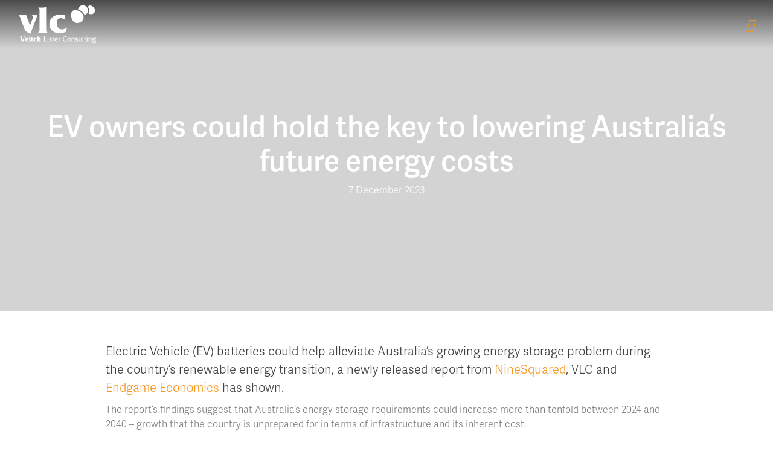

--- FILE ---
content_type: text/html; charset=UTF-8
request_url: https://veitchlister.com/ev-owners-could-hold-the-key-to-lowering-australias-future-energy-costs/
body_size: 26143
content:
<!-- This page is cached by the Hummingbird Performance plugin v3.17.1 - https://wordpress.org/plugins/hummingbird-performance/. --><!DOCTYPE html>
<html lang="en-US">
<head>
	<meta charset="UTF-8">
	<meta http-equiv="X-UA-Compatible" content="IE=edge">
	<meta name="viewport" content="width=device-width, initial-scale=1, shrink-to-fit=no">
	<meta name="mobile-web-app-capable" content="yes">
	<meta name="apple-mobile-web-app-capable" content="yes">
	<meta name="apple-mobile-web-app-title" content="Veitch Lister Consulting &#8211; VLC - Veitch Lister Consulting (VLC) is a specialist transport consultancy">
	<link rel="profile" href="https://gmpg.org/xfn/11">
	<link rel="pingback" href="https://veitchlister.com/xmlrpc.php">
	<meta name='robots' content='index, follow, max-image-preview:large, max-snippet:-1, max-video-preview:-1' />
	<style>img:is([sizes="auto" i], [sizes^="auto," i]) { contain-intrinsic-size: 3000px 1500px }</style>
	
	<!-- This site is optimized with the Yoast SEO plugin v26.3 - https://yoast.com/wordpress/plugins/seo/ -->
	<title>EV owners could hold the key to lowering Australia’s future energy costs - Veitch Lister Consulting - VLC</title><link rel="preload" data-smush-preload as="image" href="https://veitchlister.com/wp-content/smush-webp/2023/12/ev-charging-battery-home-australia.jpg.webp" fetchpriority="high" /><style id="wphb-used-css-post">img:is([sizes=auto i],[sizes^="auto," i]){contain-intrinsic-size:3000px 1500px}.wp-block-button__link{box-sizing:border-box;cursor:pointer;text-align:center;word-break:break-word;align-content:center;width:100%;height:100%;display:inline-block}.wp-block-button__link.aligncenter{text-align:center}:root :where(.wp-block-button .wp-block-button__link.is-style-outline),:root :where(.wp-block-button.is-style-outline > .wp-block-button__link){border:2px solid;padding:.667em 1.333em}:root :where(.wp-block-button .wp-block-button__link.is-style-outline:not(.has-text-color)),:root :where(.wp-block-button.is-style-outline > .wp-block-button__link:not(.has-text-color)){color:currentColor}:root :where(.wp-block-button .wp-block-button__link.is-style-outline:not(.has-background)),:root :where(.wp-block-button.is-style-outline > .wp-block-button__link:not(.has-background)){background-color:initial;background-image:none}.wp-block-columns{box-sizing:border-box;display:flex;flex-wrap:wrap!important;align-items:normal!important}@media (width >= 782px){.wp-block-columns{flex-wrap:nowrap!important}}:root :where(.wp-block-cover h1:not(.has-text-color)),:root :where(.wp-block-cover h2:not(.has-text-color)),:root :where(.wp-block-cover h3:not(.has-text-color)),:root :where(.wp-block-cover h4:not(.has-text-color)),:root :where(.wp-block-cover h5:not(.has-text-color)),:root :where(.wp-block-cover h6:not(.has-text-color)),:root :where(.wp-block-cover p:not(.has-text-color)){color:inherit}:root :where(.wp-block-image.is-style-rounded img,.wp-block-image .is-style-rounded img){border-radius:9999px}@keyframes turn-off-visibility{0%{opacity:1;visibility:visible}99%{opacity:0;visibility:visible}to{opacity:0;visibility:hidden}}@keyframes lightbox-zoom-out{0%{visibility:visible;transform:translate(-50%,-50%) scale(1)}99%{visibility:visible}to{transform:translate(calc((-100vw + var(--wp--lightbox-scrollbar-width))/ 2 + var(--wp--lightbox-initial-left-position)),calc(-50vh + var(--wp--lightbox-initial-top-position))) scale(var(--wp--lightbox-scale));visibility:hidden}}:root :where(.wp-block-latest-posts.is-grid){padding:0}:root :where(.wp-block-latest-posts.wp-block-latest-posts__list){padding-left:0}ul{box-sizing:border-box}:root :where(.wp-block-list.has-background){padding:1.25em 2.375em}:root :where(p.has-background){padding:1.25em 2.375em}:where(p.has-text-color:not(.has-link-color)) a{color:inherit}:where(.wp-block-post-comments-form) input:not([type=submit]){border:1px solid #949494;font-family:inherit;font-size:1em}:where(.wp-block-post-comments-form) input:where(:not([type=submit]):not([type=checkbox])){padding:calc(.667em + 2px)}.wp-block-pullquote{box-sizing:border-box;overflow-wrap:break-word;text-align:center;margin:0 0 1em;padding:4em 0}.wp-block-pullquote p{color:inherit}.wp-block-pullquote p{margin-top:0}.wp-block-pullquote p:last-child{margin-bottom:0}.wp-block-pullquote footer{position:relative}.wp-block-post-template{box-sizing:border-box;max-width:100%;margin-top:0;margin-bottom:0;padding:0;list-style:none}:root :where(.wp-block-separator.is-style-dots){text-align:center;height:auto;line-height:1}:root :where(.wp-block-separator.is-style-dots):before{color:currentColor;content:"···";letter-spacing:2em;padding-left:2em;font-family:serif;font-size:1.5em}:root :where(.wp-block-site-logo.is-style-rounded){border-radius:9999px}:root :where(.wp-block-social-links .wp-social-link a){padding:.25em}:root :where(.wp-block-social-links.is-style-logos-only .wp-social-link a){padding:0}:root :where(.wp-block-social-links.is-style-pill-shape .wp-social-link a){padding-left:.666667em;padding-right:.666667em}:root :where(.wp-block-tag-cloud.is-style-outline){flex-wrap:wrap;gap:1ch;display:flex}:root :where(.wp-block-tag-cloud.is-style-outline a){border:1px solid;margin-right:0;padding:1ch 2ch;font-size:unset!important;text-decoration:none!important}:root :where(.wp-block-table-of-contents){box-sizing:border-box}:root{}:root .has-midnight-gradient-background{background:linear-gradient(135deg,#020381,#2874fc)}.aligncenter{clear:both}.screen-reader-text{clip-path:inset(50%);border:0;width:1px;height:1px;margin:-1px;padding:0;position:absolute;overflow:hidden;word-wrap:normal!important}.screen-reader-text:focus{clip-path:none;color:#444;z-index:100000;background-color:#ddd;width:auto;height:auto;padding:15px 23px 14px;font-size:1em;line-height:normal;text-decoration:none;display:block;top:5px;left:5px}html :where(.has-border-color){border-style:solid}html :where([style*=border-top-color]){border-top-style:solid}html :where([style*=border-right-color]){border-right-style:solid}html :where([style*=border-bottom-color]){border-bottom-style:solid}html :where([style*=border-left-color]){border-left-style:solid}html :where([style*=border-width]){border-style:solid}html :where([style*=border-top-width]){border-top-style:solid}html :where([style*=border-right-width]){border-right-style:solid}html :where([style*=border-bottom-width]){border-bottom-style:solid}html :where([style*=border-left-width]){border-left-style:solid}html :where(img[class*=wp-image-]){max-width:100%;height:auto}html :where(.is-position-sticky){}@media screen and (width <= 600px){html :where(.is-position-sticky){}}/*! This file is auto-generated */.wp-block-button__link{color:#fff;background-color:#32373c;border-radius:9999px;box-shadow:none;text-decoration:none;padding:calc(.667em + 2px) calc(1.333em + 2px);font-size:1.125em}.wp-block-file__button{background:#32373c;color:#fff;text-decoration:none}:root{--wp--preset--color--black:#000000;--wp--preset--color--cyan-bluish-gray:#abb8c3;--wp--preset--color--white:#ffffff;--wp--preset--color--pale-pink:#f78da7;--wp--preset--color--vivid-red:#cf2e2e;--wp--preset--color--luminous-vivid-orange:#ff6900;--wp--preset--color--luminous-vivid-amber:#fcb900;--wp--preset--color--light-green-cyan:#7bdcb5;--wp--preset--color--vivid-green-cyan:#00d084;--wp--preset--color--pale-cyan-blue:#8ed1fc;--wp--preset--color--vivid-cyan-blue:#0693e3;--wp--preset--color--vivid-purple:#9b51e0;--wp--preset--gradient--vivid-cyan-blue-to-vivid-purple:linear-gradient(135deg,rgba(6,147,227,1) 0%,rgb(155,81,224) 100%);--wp--preset--gradient--light-green-cyan-to-vivid-green-cyan:linear-gradient(135deg,rgb(122,220,180) 0%,rgb(0,208,130) 100%);--wp--preset--gradient--luminous-vivid-amber-to-luminous-vivid-orange:linear-gradient(135deg,rgba(252,185,0,1) 0%,rgba(255,105,0,1) 100%);--wp--preset--gradient--luminous-vivid-orange-to-vivid-red:linear-gradient(135deg,rgba(255,105,0,1) 0%,rgb(207,46,46) 100%);--wp--preset--gradient--very-light-gray-to-cyan-bluish-gray:linear-gradient(135deg,rgb(238,238,238) 0%,rgb(169,184,195) 100%);--wp--preset--gradient--cool-to-warm-spectrum:linear-gradient(135deg,rgb(74,234,220) 0%,rgb(151,120,209) 20%,rgb(207,42,186) 40%,rgb(238,44,130) 60%,rgb(251,105,98) 80%,rgb(254,248,76) 100%);--wp--preset--gradient--blush-light-purple:linear-gradient(135deg,rgb(255,206,236) 0%,rgb(152,150,240) 100%);--wp--preset--gradient--blush-bordeaux:linear-gradient(135deg,rgb(254,205,165) 0%,rgb(254,45,45) 50%,rgb(107,0,62) 100%);--wp--preset--gradient--luminous-dusk:linear-gradient(135deg,rgb(255,203,112) 0%,rgb(199,81,192) 50%,rgb(65,88,208) 100%);--wp--preset--gradient--pale-ocean:linear-gradient(135deg,rgb(255,245,203) 0%,rgb(182,227,212) 50%,rgb(51,167,181) 100%);--wp--preset--gradient--electric-grass:linear-gradient(135deg,rgb(202,248,128) 0%,rgb(113,206,126) 100%);--wp--preset--gradient--midnight:linear-gradient(135deg,rgb(2,3,129) 0%,rgb(40,116,252) 100%);--wp--preset--font-size--small:13px;--wp--preset--font-size--medium:20px;--wp--preset--font-size--large:36px;--wp--preset--font-size--x-large:42px}body .is-layout-flex{display:flex}.is-layout-flex{flex-wrap:wrap;align-items:center}.is-layout-flex>:is(*,div){margin:0}body .is-layout-grid{display:grid}.is-layout-grid>:is(*,div){margin:0}.has-black-color{color:var(--wp--preset--color--black)!important}.has-cyan-bluish-gray-color{color:var(--wp--preset--color--cyan-bluish-gray)!important}.has-white-color{color:var(--wp--preset--color--white)!important}.has-pale-pink-color{color:var(--wp--preset--color--pale-pink)!important}.has-vivid-red-color{color:var(--wp--preset--color--vivid-red)!important}.has-luminous-vivid-orange-color{color:var(--wp--preset--color--luminous-vivid-orange)!important}.has-luminous-vivid-amber-color{color:var(--wp--preset--color--luminous-vivid-amber)!important}.has-light-green-cyan-color{color:var(--wp--preset--color--light-green-cyan)!important}.has-vivid-green-cyan-color{color:var(--wp--preset--color--vivid-green-cyan)!important}.has-pale-cyan-blue-color{color:var(--wp--preset--color--pale-cyan-blue)!important}.has-vivid-cyan-blue-color{color:var(--wp--preset--color--vivid-cyan-blue)!important}.has-vivid-purple-color{color:var(--wp--preset--color--vivid-purple)!important}.has-black-background-color{background-color:var(--wp--preset--color--black)!important}.has-cyan-bluish-gray-background-color{background-color:var(--wp--preset--color--cyan-bluish-gray)!important}.has-white-background-color{background-color:var(--wp--preset--color--white)!important}.has-pale-pink-background-color{background-color:var(--wp--preset--color--pale-pink)!important}.has-vivid-red-background-color{background-color:var(--wp--preset--color--vivid-red)!important}.has-luminous-vivid-orange-background-color{background-color:var(--wp--preset--color--luminous-vivid-orange)!important}.has-luminous-vivid-amber-background-color{background-color:var(--wp--preset--color--luminous-vivid-amber)!important}.has-light-green-cyan-background-color{background-color:var(--wp--preset--color--light-green-cyan)!important}.has-vivid-green-cyan-background-color{background-color:var(--wp--preset--color--vivid-green-cyan)!important}.has-pale-cyan-blue-background-color{background-color:var(--wp--preset--color--pale-cyan-blue)!important}.has-vivid-cyan-blue-background-color{background-color:var(--wp--preset--color--vivid-cyan-blue)!important}.has-vivid-purple-background-color{background-color:var(--wp--preset--color--vivid-purple)!important}.has-black-border-color{border-color:var(--wp--preset--color--black)!important}.has-cyan-bluish-gray-border-color{border-color:var(--wp--preset--color--cyan-bluish-gray)!important}.has-white-border-color{border-color:var(--wp--preset--color--white)!important}.has-pale-pink-border-color{border-color:var(--wp--preset--color--pale-pink)!important}.has-vivid-red-border-color{border-color:var(--wp--preset--color--vivid-red)!important}.has-luminous-vivid-orange-border-color{border-color:var(--wp--preset--color--luminous-vivid-orange)!important}.has-luminous-vivid-amber-border-color{border-color:var(--wp--preset--color--luminous-vivid-amber)!important}.has-light-green-cyan-border-color{border-color:var(--wp--preset--color--light-green-cyan)!important}.has-vivid-green-cyan-border-color{border-color:var(--wp--preset--color--vivid-green-cyan)!important}.has-pale-cyan-blue-border-color{border-color:var(--wp--preset--color--pale-cyan-blue)!important}.has-vivid-cyan-blue-border-color{border-color:var(--wp--preset--color--vivid-cyan-blue)!important}.has-vivid-purple-border-color{border-color:var(--wp--preset--color--vivid-purple)!important}.has-vivid-cyan-blue-to-vivid-purple-gradient-background{background:var(--wp--preset--gradient--vivid-cyan-blue-to-vivid-purple)!important}.has-light-green-cyan-to-vivid-green-cyan-gradient-background{background:var(--wp--preset--gradient--light-green-cyan-to-vivid-green-cyan)!important}.has-luminous-vivid-amber-to-luminous-vivid-orange-gradient-background{background:var(--wp--preset--gradient--luminous-vivid-amber-to-luminous-vivid-orange)!important}.has-luminous-vivid-orange-to-vivid-red-gradient-background{background:var(--wp--preset--gradient--luminous-vivid-orange-to-vivid-red)!important}.has-very-light-gray-to-cyan-bluish-gray-gradient-background{background:var(--wp--preset--gradient--very-light-gray-to-cyan-bluish-gray)!important}.has-cool-to-warm-spectrum-gradient-background{background:var(--wp--preset--gradient--cool-to-warm-spectrum)!important}.has-blush-light-purple-gradient-background{background:var(--wp--preset--gradient--blush-light-purple)!important}.has-blush-bordeaux-gradient-background{background:var(--wp--preset--gradient--blush-bordeaux)!important}.has-luminous-dusk-gradient-background{background:var(--wp--preset--gradient--luminous-dusk)!important}.has-pale-ocean-gradient-background{background:var(--wp--preset--gradient--pale-ocean)!important}.has-electric-grass-gradient-background{background:var(--wp--preset--gradient--electric-grass)!important}.has-midnight-gradient-background{background:var(--wp--preset--gradient--midnight)!important}.has-small-font-size{font-size:var(--wp--preset--font-size--small)!important}.has-medium-font-size{font-size:var(--wp--preset--font-size--medium)!important}.has-large-font-size{font-size:var(--wp--preset--font-size--large)!important}.has-x-large-font-size{font-size:var(--wp--preset--font-size--x-large)!important}:root :where(.wp-block-pullquote){font-size:1.5em;line-height:1.6}#search.yikes-full-page-search{position:fixed;top:0;left:0;width:100%;height:100%;background-color:rgba(0,0,0,.7);transition:all .5s ease-in-out;transform:translate(0,-100%) scale(0,0);opacity:0;-ms-filter:"alpha(opacity=0)";-moz-opacity:0;-khtml-opacity:0;opacity:0;z-index:9999}#search.yikes-full-page-search input[type=search],#search.yikes-full-page-search input[type=search]:focus{position:absolute;height:150px;top:49%;bottom:0;left:0;right:0;width:100%;color:#fff;background:0 0;font-size:60px;font-weight:300;text-align:center;border:0;margin:0 auto;margin-top:-51px;outline:0}#search.yikes-full-page-search ::-webkit-input-placeholder{color:rgba(255,255,255,.5)!important}#search.yikes-full-page-search ::-moz-placeholder{color:rgba(255,255,255,.5)!important}#search.yikes-full-page-search :-ms-input-placeholder{color:rgba(255,255,255,.5)!important}#search.yikes-full-page-search :-moz-placeholder{color:rgba(255,255,255,.5)!important}#search.yikes-full-page-search .btn{position:absolute;top:50%;left:50%;margin-top:61px;margin-left:-45px}#search.yikes-full-page-search .close,#search.yikes-full-page-search .close:hover{position:fixed;text-decoration:none;top:15px;right:15px;color:#fff;opacity:1;padding:10px 17px;font-size:27px}@-ms-viewport{width:device-width}a:not([href]):not([tabindex]),a:not([href]):not([tabindex]):focus,a:not([href]):not([tabindex]):hover{color:inherit;text-decoration:none}@media (width >= 576px){.container{max-width:540px}}@media (width >= 768px){.container{max-width:720px}}@media (width >= 992px){.container{max-width:960px}}@media (width >= 1200px){.container{max-width:1140px}}.col-12,.col-md-4,.col-md-8,.col-md-9{width:100%;min-height:1px;padding-left:15px;padding-right:15px;position:relative}@media (width >= 768px){.col-md-4{flex:0 0 33.3333%;max-width:33.3333%}.col-md-8{flex:0 0 66.6667%;max-width:66.6667%}.col-md-9{flex:0 0 75%;max-width:75%}}@media (width <= 1199.98px){.navbar-expand-xl>.container{padding-left:0;padding-right:0}}@media (width >= 1200px){.navbar-expand-xl{flex-flow:row;justify-content:flex-start}.navbar-expand-xl .navbar-nav{flex-direction:row}.navbar-expand-xl .navbar-nav .dropdown-menu{position:absolute}.navbar-expand-xl .navbar-nav .nav-link{padding-left:.5rem;padding-right:.5rem}.navbar-expand-xl>.container{flex-wrap:nowrap}.navbar-expand-xl .navbar-collapse{flex-basis:auto;display:flex!important}.navbar-expand-xl .navbar-toggler{display:none}}@media print{*,:after,:before{text-shadow:none!important;box-shadow:none!important}a:not(.btn){text-decoration:underline}img{page-break-inside:avoid}h3,p{orphans:3;widows:3}h3{page-break-after:avoid}@page{size:a3}.container,body{min-width:992px!important}.navbar{display:none}}.screen-reader-text,.wp-caption,.wp-caption-text{font-size:inherit}.btn{padding:15px 130px}:root{}*,:after,:before{box-sizing:border-box}html{-webkit-text-size-adjust:100%;-ms-text-size-adjust:100%;-ms-overflow-style:scrollbar;-webkit-tap-highlight-color:transparent;font-family:sans-serif;line-height:1.15}@-ms-viewport{width:device-width}article,figcaption,figure,footer,main,nav,section{display:block}body{color:#212529;text-align:left;background-color:#fff;margin:0;font-family:-apple-system,BlinkMacSystemFont,Segoe UI,Roboto,Helvetica Neue,Arial,sans-serif,Apple Color Emoji,Segoe UI Emoji,Segoe UI Symbol;font-size:1rem;font-weight:400;line-height:1.5}h1,h3,h4{margin-top:0;margin-bottom:.5rem}p{margin-top:0;margin-bottom:1rem}ul{margin-top:0;margin-bottom:1rem}ul ul{margin-bottom:0}a{color:#f7941d;-webkit-text-decoration-skip:objects;background-color:#0000;text-decoration:none}a:hover{color:#c16c07;text-decoration:underline}a:not([href]):not([tabindex]),a:not([href]):not([tabindex]):focus,a:not([href]):not([tabindex]):hover{color:inherit;text-decoration:none}a:not([href]):not([tabindex]):focus{outline:0}figure{margin:0 0 1rem}img{vertical-align:middle;border-style:none}caption{color:#6c757d;text-align:left;caption-side:bottom;padding-top:.75rem;padding-bottom:.75rem}button{border-radius:0}button:focus{outline:1px dotted;outline:5px auto -webkit-focus-ring-color}button,input{font-family:inherit;font-size:inherit;line-height:inherit;margin:0}button,input{overflow:visible}button{text-transform:none}[type=submit],button,html [type=button]{-webkit-appearance:button}[type=button]::-moz-focus-inner,[type=submit]::-moz-focus-inner,button::-moz-focus-inner{border-style:none;padding:0}input[type=time]{-webkit-appearance:listbox}[type=number]::-webkit-inner-spin-button,[type=number]::-webkit-outer-spin-button{height:auto}[type=search]{outline-offset:-2px;-webkit-appearance:none}[type=search]::-webkit-search-cancel-button,[type=search]::-webkit-search-decoration{-webkit-appearance:none}::-webkit-file-upload-button{font:inherit;-webkit-appearance:button}.h1,.h3,.h4,h1,h3,h4{color:inherit;margin-bottom:.5rem;font-family:inherit;font-weight:500;line-height:1.2}.h1,h1{font-size:2.5rem}.h3,h3{font-size:1.75rem}.h4,h4{font-size:1.5rem}.lead{font-size:1.25rem;font-weight:300}.figure{display:inline-block}.container{width:100%;margin-left:auto;margin-right:auto;padding-left:15px;padding-right:15px}@media (width >= 576px){.container{max-width:540px}}@media (width >= 768px){.container{max-width:720px}}@media (width >= 992px){.container{max-width:960px}}@media (width >= 1200px){.container{max-width:1140px}}.row{flex-wrap:wrap;margin-left:-15px;margin-right:-15px;display:flex}.col-12,.col-md-4,.col-md-8,.col-md-9{width:100%;min-height:1px;padding-left:15px;padding-right:15px;position:relative}.col-12{flex:0 0 100%;max-width:100%}@media (width >= 768px){.col-md-4{flex:0 0 33.3333%;max-width:33.3333%}.col-md-8{flex:0 0 66.6667%;max-width:66.6667%}.col-md-9{flex:0 0 75%;max-width:75%}}.btn{text-align:center;white-space:nowrap;vertical-align:middle;user-select:none;border:1px solid #0000;border-radius:.25rem;padding:.375rem .75rem;font-size:1rem;font-weight:400;line-height:1.5;transition:color .15s ease-in-out,background-color .15s ease-in-out,border-color .15s ease-in-out,box-shadow .15s ease-in-out;display:inline-block}.btn:focus,.btn:hover{text-decoration:none}.btn:focus{outline:0;box-shadow:0 0 0 .2rem #f7941d40}.btn:disabled{opacity:.65}.btn:not(:disabled):not(.disabled){cursor:pointer}.btn:not(:disabled):not(.disabled).active,.btn:not(:disabled):not(.disabled):active{background-image:none}.btn-primary{color:#212529;background-color:#f7941d;border-color:#f7941d}.btn-primary:hover{color:#fff;background-color:#e68108;border-color:#d97a08}.btn-primary:focus{box-shadow:0 0 0 .2rem #f7941d80}.btn-primary:disabled{color:#212529;background-color:#f7941d;border-color:#f7941d}.btn-primary:not(:disabled):not(.disabled).active,.btn-primary:not(:disabled):not(.disabled):active{color:#fff;background-color:#d97a08;border-color:#cd7307}.btn-primary:not(:disabled):not(.disabled).active:focus,.btn-primary:not(:disabled):not(.disabled):active:focus{box-shadow:0 0 0 .2rem #f7941d80}.btn-outline-primary{color:#f7941d;background-color:#0000;background-image:none;border-color:#f7941d}.btn-outline-primary:hover{color:#212529;background-color:#f7941d;border-color:#f7941d}.btn-outline-primary:focus{box-shadow:0 0 0 .2rem #f7941d80}.btn-outline-primary:disabled{color:#f7941d;background-color:#0000}.btn-outline-primary:not(:disabled):not(.disabled).active,.btn-outline-primary:not(:disabled):not(.disabled):active{color:#212529;background-color:#f7941d;border-color:#f7941d}.btn-outline-primary:not(:disabled):not(.disabled).active:focus,.btn-outline-primary:not(:disabled):not(.disabled):active:focus{box-shadow:0 0 0 .2rem #f7941d80}.collapse{display:none}.dropdown{position:relative}.dropdown-toggle:after{vertical-align:.255em;content:"";border:.3em solid #0000;border-top-color:currentColor;border-bottom:0;width:0;height:0;margin-left:.255em;display:inline-block}.dropdown-toggle:empty:after{margin-left:0}.dropdown-menu{z-index:1000;float:left;color:#212529;text-align:left;background-color:#fff;background-clip:padding-box;border:1px solid #00000026;border-radius:.25rem;min-width:10rem;margin:.125rem 0 0;padding:.5rem 0;font-size:1rem;list-style:none;display:none;position:absolute;top:100%;left:0}.nav{flex-wrap:wrap;margin-bottom:0;padding-left:0;list-style:none;display:flex}.nav-link{padding:.5rem 1rem;display:block}.nav-link:focus,.nav-link:hover{text-decoration:none}.navbar{flex-wrap:wrap;justify-content:space-between;align-items:center;padding:.5rem 1rem;display:flex;position:relative}.navbar>.container{flex-wrap:wrap;justify-content:space-between;align-items:center;display:flex}.navbar-brand{font-size:1.25rem;line-height:inherit;white-space:nowrap;margin-right:1rem;padding-top:.3125rem;padding-bottom:.3125rem;display:inline-block}.navbar-brand:focus,.navbar-brand:hover{text-decoration:none}.navbar-nav{flex-direction:column;margin-bottom:0;padding-left:0;list-style:none;display:flex}.navbar-nav .nav-link{padding-left:0;padding-right:0}.navbar-nav .dropdown-menu{float:none;position:static}.navbar-collapse{flex-grow:1;flex-basis:100%;align-items:center}.navbar-toggler{background-color:#0000;border:1px solid #0000;border-radius:.25rem;padding:.25rem .75rem;font-size:1.25rem;line-height:1}.navbar-toggler:focus,.navbar-toggler:hover{text-decoration:none}.navbar-toggler:not(:disabled):not(.disabled){cursor:pointer}@media (width <= 1199.98px){.navbar-expand-xl>.container{padding-left:0;padding-right:0}}@media (width >= 1200px){.navbar-expand-xl{flex-flow:row;justify-content:flex-start}.navbar-expand-xl .navbar-nav{flex-direction:row}.navbar-expand-xl .navbar-nav .dropdown-menu{position:absolute}.navbar-expand-xl .navbar-nav .nav-link{padding-left:.5rem;padding-right:.5rem}.navbar-expand-xl>.container{flex-wrap:nowrap}.navbar-expand-xl .navbar-collapse{flex-basis:auto;display:flex!important}.navbar-expand-xl .navbar-toggler{display:none}}.card{word-wrap:break-word;background-color:#fff;background-clip:border-box;border:1px solid #00000020;border-radius:.25rem;flex-direction:column;min-width:0;display:flex;position:relative}.breadcrumb{background-color:#e9ecef;border-radius:.25rem;flex-wrap:wrap;margin-bottom:1rem;padding:.75rem 1rem;list-style:none;display:flex}.media{align-items:flex-start;display:flex}.close{float:right;color:#000;text-shadow:0 1px #fff;opacity:.5;font-size:1.5rem;font-weight:700;line-height:1}.close:focus,.close:hover{color:#000;opacity:.75;text-decoration:none}.close:not(:disabled):not(.disabled){cursor:pointer}button.close{-webkit-appearance:none;background-color:#0000;border:0;padding:0}.d-flex{display:flex!important}.flex-wrap{flex-wrap:wrap!important}.justify-content-center{justify-content:center!important}.align-self-center{align-self:center!important}.sr-only{clip:rect(0,0,0,0);white-space:nowrap;clip-path:inset(50%);border:0;width:1px;height:1px;padding:0;position:absolute;overflow:hidden}.w-100{width:100%!important}.mb-4{margin-bottom:1.5rem!important}.mr-auto{margin-right:auto!important}.ml-auto{margin-left:auto!important}.text-center{text-align:center!important}@media print{*,:after,:before{text-shadow:none!important;box-shadow:none!important}a:not(.btn){text-decoration:underline}img{page-break-inside:avoid}h3,p{orphans:3;widows:3}h3{page-break-after:avoid}@page{size:a3}.container,body{min-width:992px!important}.navbar{display:none}}.screen-reader-text,.wp-caption,.wp-caption-text{font-size:inherit}.aligncenter{margin:0 auto}article img,figure,img{max-width:100%;height:auto}a.skip-link{z-index:1000;position:fixed;top:0;right:0}.fa-search:before{content:""}.fa-bars:before{content:""}.fa-linkedin:before{content:""}.sr-only{clip:rect(0,0,0,0);border:0;width:1px;height:1px;margin:-1px;padding:0;position:absolute;overflow:hidden}@media (width <= 767px){.pos-vertical-center{top:0;-webkit-transform:none;transform:none}}@media (height <= 600px){.pos-vertical-center{top:0;-webkit-transform:none;transform:none}}div[data-overlay] h1,div[data-overlay] h3,div[data-overlay] h4,div[data-overlay] p,div[data-overlay] ul{color:#fff}@keyframes backgroundLoad{0%{background:#252525}100%{background:#3f3f3f}}@media (width <= 1024px){.videobg .background-image-holder,.videobg .container{opacity:1!important}.videobg video{display:none}}@media (width <= 767px){footer,section{padding:5.57143em 0}}@-webkit-keyframes fadeOutUp{from{opacity:1;-webkit-transform:translate3d(0,0,0);transform:translate3d(0,0,0)}to{opacity:0;-webkit-font-smoothing:antialiased;-webkit-transform:translate3d(0,-50px,0);transform:translate3d(0,-50px,0)}}@keyframes fadeOutUp{from{opacity:1;-webkit-transform:translate3d(0,0,0);transform:translate3d(0,0,0)}to{opacity:0;-webkit-font-smoothing:antialiased;-webkit-transform:translate3d(0,-50px,0);transform:translate3d(0,-50px,0)}}@-webkit-keyframes fadeOutRight{from{opacity:1;-webkit-transform:translate3d(0,0,0);transform:translate3d(0,0,0)}to{opacity:0;-webkit-font-smoothing:antialiased;-webkit-transform:translate3d(50px,0,0);transform:translate3d(50px,0,0)}}@keyframes fadeOutRight{from{opacity:1;-webkit-transform:translate3d(0,0,0);transform:translate3d(0,0,0)}to{opacity:0;-webkit-font-smoothing:antialiased;-webkit-transform:translate3d(50px,0,0);transform:translate3d(50px,0,0)}}@-webkit-keyframes kenBurns{0%{transform:scale(1)}100%{transform:scale(1.1)}}@keyframes kenBurns{0%{transform:scale(1)}100%{transform:scale(1.1)}}@media (width <= 767px){.dropdown [class*=col-]+[class*=col-]{margin-top:.928571em}}@media (width >= 768px){.cover .row .row:last-child{margin-top:5.57143em}}@media (width <= 990px){button{margin-top:1.85714em}}.h1,h1,h3,h4,p{margin:0 0 10px;font-family:adelle-sans}@media screen and (width <= 767px){.navbar{background:#fff;height:60px}}@media screen and (width >= 767px) and (width <= 1200px){.navbar{background:#fff}}#main-menu{position:absolute;left:50%;transform:translateX(-50%)}.dropdown-menu{text-align:center;opacity:0;border:none;border-radius:2px;margin-top:20px;padding:0;font-size:.875rem;transition:all .2s;display:none;left:-25%;-webkit-box-shadow:0 0 6px #0000001a;-moz-box-shadow:0 0 6px #0000001a;box-shadow:0 0 6px #0000001a}.dropdown-menu .menu-item{margin:0!important}.dropdown-menu li{margin:0;padding:10px 10%}.dropdown-menu .nav-link{color:#fff;text-align:left;transition:all .2s;display:block}.dropdown-menu .nav-link:hover{color:#17a2b8}.dropdown-menu:after,.dropdown-menu:before{content:" ";z-index:2;border:10px solid #0000;border-top:0;border-bottom-color:#fff;width:0;height:0;display:block;position:absolute;top:-10px;left:90px;overflow:hidden}.dropdown-menu:before{z-index:1;border-bottom-color:#00000018;top:-12px}@media screen and (width <= 768px){.navigation{background:#fff;width:100%;position:absolute;top:60px}.page-content{margin-top:60px}}@media screen and (width >= 768px) and (width <= 1200px){.navigation{background:#fff;width:100%;position:absolute;top:80px}.page-content{margin-top:80px}}@media screen and (width <= 1200px){.dropdown-menu{opacity:0;text-align:center;border:none;border-radius:2px;width:100%;margin-top:0;padding:0;font-size:.875rem;transition:all .3s;display:none;position:relative;left:0;-webkit-box-shadow:0 6px 6px #0000001a;-moz-box-shadow:0 6px 6px #0000001a;box-shadow:0 6px 6px #0000001a}.dropdown-menu li{margin:0;padding-top:0;padding-bottom:0;padding-left:0}.dropdown-menu .nav-link{border-bottom:1px solid #efefef!important;padding:10px 20px!important}.dropdown-menu:after,.dropdown-menu:before{content:"";z-index:2;border:10px solid #0000;border-top:0;border-bottom-color:#fff;width:0;height:0;display:none;position:absolute;top:-10px;left:90px;overflow:hidden}.dropdown-menu:before{z-index:1;border-bottom-color:#00000018;top:-12px}#contact-menu,#main-menu{position:relative!important;left:auto!important;right:auto!important;transform:none!important}#contact-menu .menu-item,#main-menu .menu-item{margin:auto 10px;display:block}#contact-menu .nav-link,#main-menu .nav-link{color:gray;border-bottom:1px solid #ccc;width:100%;padding:20px}#contact-menu .nav-link:hover,#main-menu .nav-link:hover{color:#404143}#contact-menu .nav-link{color:#f7941d}}@media screen and (width <= 1200px){.logo-reverse{display:none}#site-logo{left:unset!important;width:85px!important;height:auto!important;display:inline-block!important;position:relative!important}}@media screen and (width <= 1200px){.logo-positive{display:block}}@media screen and (width <= 767px){.footer *{text-align:center}.footer .footer__copyright,.footer .footer__logo,.footer .footer__menu{margin-bottom:30px}.footer #footer-logo{margin:0 auto}}.footer__menu li a:hover{color:gray}.btn-outline-primary:hover,.btn-primary{color:#fff}@media (width <= 768px){.page-header{padding-top:5.57143em;padding-bottom:5.57143em}}body{min-height:100%}@media (width <= 992px){.h1,h1{font-size:1.5em}}.videobg{padding-top:0;padding-bottom:0}@media (width <= 1400px){.videobg{height:auto}}*,a,h1,h3,h4,p,ul{margin:0;padding:0}body{overflow-x:hidden}.pos-vertical-center{position:relative;top:50%}@media (width <= 767px){.pos-vertical-center{top:0;-webkit-transform:none;transform:none}}@media (height <= 600px){.pos-vertical-center{top:0;-webkit-transform:none;transform:none}}.block{display:block}.background-image-holder{z-index:0;opacity:0;background:#252525;height:100%;-webkit-transition:opacity .3s linear;transition:opacity .3s linear;position:absolute;top:0;left:0;background-position:50%!important;background-size:cover!important}.background-image-holder:not([class*=col-]){width:100%}.background-image-holder img{display:none}[data-overlay]{position:relative}[data-overlay]:before{content:"";z-index:1;background:#252525;width:100%;height:100%;position:absolute;top:0;left:0}[data-overlay] :not(.container):not(.background-image-holder){z-index:2}[data-overlay="1"]:before{opacity:.1}[data-overlay="2"]:before{opacity:.2}[data-overlay="3"]:before{opacity:.3}[data-overlay="4"]:before{opacity:.4}[data-overlay="5"]:before{opacity:.5}[data-overlay="6"]:before{opacity:.6}[data-overlay="8"]:before{opacity:.8}[data-overlay="9"]:before{opacity:.9}[data-overlay="0"]:before{opacity:0}.imagebg{position:relative}.imagebg .container{z-index:2}.imagebg .container:not(.pos-absolute){position:relative}.imagebg:not(.image--light) h1,.imagebg:not(.image--light) h3,.imagebg:not(.image--light) h4,.imagebg:not(.image--light) p,.imagebg:not(.image--light) ul{color:#fff}div[data-overlay] h1,div[data-overlay] h3,div[data-overlay] h4,div[data-overlay] p,div[data-overlay] ul{color:#fff}.icon{font-size:3.14286em;line-height:1em}.dropdown{position:relative}.breadcrumb{background:0 0;margin:0;padding:0;display:inline-block}.breadcrumb li{font-size:1em}.breadcrumb li+li:before{padding:0 .464286em}.videobg{background:#252525;position:relative;overflow:hidden}.videobg .background-image-holder,.videobg .container{opacity:0;-webkit-transition:all .3s linear;-moz-transition:all .3s linear;transition:all .3s linear}.videobg .background-image-holder{opacity:0!important}.videobg video{object-fit:cover;min-width:100%;height:100%;position:absolute;top:0;left:0;z-index:0!important}@media (width <= 1024px){.videobg .background-image-holder,.videobg .container{opacity:1!important}.videobg video{display:none}}div.left{float:left}footer,section{padding-top:7.42857em;padding-bottom:7.42857em}@media (width <= 767px){footer,section{padding:5.57143em 0}}div[class*=col-]>div[class*=col-]:first-child{padding-left:0}div[class*=col-]>div[class*=col-]:last-child{padding-right:0}.box-shadow{box-shadow:0 0 25px #0000000a}.container .container{max-width:100%}ul:not([class*=menu]) li>a{font-weight:400}ul:not([class*=menu]) li>a:hover{text-decoration:none}@media (width <= 767px){.dropdown [class*=col-]+[class*=col-]{margin-top:.928571em}}.card p a{text-decoration:none}.icon:not(.block){display:inline-block}.imagebg .icon{color:#fff}.cover .h3+form,.cover h3+form{margin-top:2.78571em}@media (width >= 768px){.cover .row .row:last-child{margin-top:5.57143em}}@media (width <= 990px){button{margin-top:1.85714em}}article.imagebg{padding:1.85714em;overflow:hidden}article.imagebg:before{-webkit-transition:all .3s;-moz-transition:all .3s;transition:all .3s}article.imagebg:hover:before{opacity:.6}figure[class*=col-]{padding:0!important}figure img:not(:last-child){margin-bottom:.464286em!important}figure figcaption{font-size:.857143em;font-style:italic}h1,h3,h4,p{margin:0 0 10px}h1,h3,h4{color:#404143;font-weight:700}h1{font-size:3rem}h3{font-size:1.4rem}h4{font-size:1.2rem}p{color:gray}.lead{color:#404143}ul{color:gray;padding-left:20px;list-style:outside}.navbar{z-index:1020;width:100%;height:80px;background:-moz-linear-gradient(top,#000000a6 0,#0000 100%);background:-webkit-linear-gradient(top,#000000a6 0,#0000 100%);background:linear-gradient(#000000a6 0,#0000 100%);transition:all .2s;position:absolute;top:0}@media screen and (width <= 767px){.navbar{background:#fff;height:60px}}#contact-menu,#main-menu{text-transform:uppercase;font-size:.875rem;font-weight:700}#contact-menu .nav-item,#main-menu .nav-item{display:flex}#contact-menu .nav-link,#main-menu .nav-link{align-self:center}#site-logo{width:130px;position:absolute;left:30px}#site-logo .logo-positive{height:auto!important}#main-menu{white-space:nowrap;position:absolute;left:50%;transform:translateX(-50%)}#main-menu .menu-item{margin:auto 10px}#main-menu .nav-link{color:#fff;white-space:nowrap;transition:all .2s}#main-menu .nav-link:hover{color:#f7941d}#main-menu .dropdown-menu{font-size:.875rem}#main-menu .dropdown-menu .nav-link{color:gray;white-space:pre-wrap;transition:all .2s}#main-menu .dropdown-menu .nav-link:hover{color:#404143}#contact-menu{position:absolute;right:30px}#contact-menu .nav-link{color:#f7941d;transition:all .2s}#contact-menu .nav-link:hover{color:#fff}.dropdown-menu{text-transform:none;width:200px}.dropdown-menu a{padding:0}.navbar-toggler{color:#f7941d;margin:0;padding:0;font-size:1.4rem;position:absolute;right:30px}@media screen and (width <= 767px){.page-content{margin-top:60px}.navigation{background:#404143;width:100%;position:absolute;top:60px}.navigation .dropdown-menu{width:100%;padding:0;position:relative}.navigation #contact-menu,.navigation #main-menu{position:relative;left:auto;right:auto;transform:none}.navigation #contact-menu .menu-item,.navigation #main-menu .menu-item{display:block}.navigation #contact-menu .nav-link,.navigation #main-menu .nav-link{border-bottom:1px solid gray;width:100%;padding:20px}}.logo-reverse{display:block}@media screen and (width <= 767px){.logo-reverse{display:none}}.logo-positive{display:none}@media screen and (width <= 767px){.logo-positive{display:block}}.footer{background-color:#404143;padding:30px 0;font-size:.875em}.footer *{color:#fff}.footer__copyright{text-align:right}@media screen and (width <= 767px){.footer *{text-align:center}.footer .footer__copyright,.footer .footer__logo,.footer .footer__menu{margin-bottom:30px}.footer #footer-logo{margin:0 auto}}.footer__menu{text-transform:uppercase;justify-content:center;margin:0;padding:0;font-weight:700;list-style:none;display:flex}.footer__menu li a{padding:0 10px}#footer-logo{max-width:130px;display:block}@media (width <= 767px){section{padding-top:1.85714em;padding-bottom:1.85714em}}@media (width >= 768px) and (width <= 992px){section{padding-top:3.71429em;padding-bottom:3.71429em}}@media (width >= 992px) and (width <= 1200px){section{padding-top:5.57143em;padding-bottom:5.57143em}}@media (width >= 1200px){section{padding-top:6.5em;padding-bottom:6.5em}}body *{font-family:adelle-sans}a:hover{text-decoration:none}a.link{color:#f7941d;text-transform:uppercase;border-bottom:2px solid #f7941d;font-size:.875em;font-weight:700;transition:all .2s;display:inline-block}a.link:hover{color:#d97a08;border-bottom:2px solid #d97a08}.btn{text-transform:uppercase;border-radius:25px;margin-bottom:10px;padding:15px 30px;font-size:.875rem;font-weight:700;transition:all .2s}.btn-outline-primary:hover,.btn-primary{color:#fff}#expertise{padding:50px 0;overflow:hidden}.related-posts{background-color:#f4f4f4;padding:50px 0}.videobg{min-height:100vh}.content-container{padding:50px 0}.page-header{padding-top:11.1429em;padding-bottom:11.1429em}.team__image{margin-bottom:20px}@font-face{font-family:adelle-sans;src:url("https://use.typekit.net/af/a35a1c/000000000000000000012af9/27/l?primer=7cdcb44be4a7db8877ffa5c0007b8dd865b3bbc383831fe2ea177f62257a9191&fvd=n3&v=3") format("woff2"),url("https://use.typekit.net/af/a35a1c/000000000000000000012af9/27/d?primer=7cdcb44be4a7db8877ffa5c0007b8dd865b3bbc383831fe2ea177f62257a9191&fvd=n3&v=3") format("woff"),url("https://use.typekit.net/af/a35a1c/000000000000000000012af9/27/a?primer=7cdcb44be4a7db8877ffa5c0007b8dd865b3bbc383831fe2ea177f62257a9191&fvd=n3&v=3") format("opentype");font-display:swap;font-style:normal;font-weight:300;font-stretch:normal}@font-face{font-family:adelle-sans;src:url("https://use.typekit.net/af/0f3f04/000000000000000000012afa/27/l?primer=7cdcb44be4a7db8877ffa5c0007b8dd865b3bbc383831fe2ea177f62257a9191&fvd=i3&v=3") format("woff2"),url("https://use.typekit.net/af/0f3f04/000000000000000000012afa/27/d?primer=7cdcb44be4a7db8877ffa5c0007b8dd865b3bbc383831fe2ea177f62257a9191&fvd=i3&v=3") format("woff"),url("https://use.typekit.net/af/0f3f04/000000000000000000012afa/27/a?primer=7cdcb44be4a7db8877ffa5c0007b8dd865b3bbc383831fe2ea177f62257a9191&fvd=i3&v=3") format("opentype");font-display:swap;font-style:italic;font-weight:300;font-stretch:normal}@font-face{font-family:adelle-sans;src:url("https://use.typekit.net/af/5b7343/000000000000000000012afd/27/l?primer=7cdcb44be4a7db8877ffa5c0007b8dd865b3bbc383831fe2ea177f62257a9191&fvd=n6&v=3") format("woff2"),url("https://use.typekit.net/af/5b7343/000000000000000000012afd/27/d?primer=7cdcb44be4a7db8877ffa5c0007b8dd865b3bbc383831fe2ea177f62257a9191&fvd=n6&v=3") format("woff"),url("https://use.typekit.net/af/5b7343/000000000000000000012afd/27/a?primer=7cdcb44be4a7db8877ffa5c0007b8dd865b3bbc383831fe2ea177f62257a9191&fvd=n6&v=3") format("opentype");font-display:swap;font-style:normal;font-weight:600;font-stretch:normal}@font-face{font-family:adelle-sans;src:url("https://use.typekit.net/af/c7d5d2/000000000000000000012afe/27/l?primer=7cdcb44be4a7db8877ffa5c0007b8dd865b3bbc383831fe2ea177f62257a9191&fvd=i6&v=3") format("woff2"),url("https://use.typekit.net/af/c7d5d2/000000000000000000012afe/27/d?primer=7cdcb44be4a7db8877ffa5c0007b8dd865b3bbc383831fe2ea177f62257a9191&fvd=i6&v=3") format("woff"),url("https://use.typekit.net/af/c7d5d2/000000000000000000012afe/27/a?primer=7cdcb44be4a7db8877ffa5c0007b8dd865b3bbc383831fe2ea177f62257a9191&fvd=i6&v=3") format("opentype");font-display:swap;font-style:italic;font-weight:600;font-stretch:normal}.recentcomments a{display:inline!important;padding:0!important;margin:0!important}@media (min-width:970px){.content-container .container{max-width:960px!important}}@media screen and (max-width:1200px){.navbar{background:#fff}.logo-reverse{display:none}.logo-positive{display:block}.navigation{background:#404143}}img{display:block}.hero-mobile{display:block}.hero-desktop{display:none}@media (min-width:1024px){.hero-mobile{display:none}.hero-desktop{display:block}}.videobg .background-image-holder{opacity:1!important}.videobg .background-image-holder{opacity:0;z-index:0}.videobg video{object-fit:cover;height:100%;min-width:100%;position:absolute;top:0;z-index:1!important;left:0}</style>
	<link rel="canonical" href="https://veitchlister.com/ev-owners-could-hold-the-key-to-lowering-australias-future-energy-costs/" />
	<meta property="og:locale" content="en_US" />
	<meta property="og:type" content="article" />
	<meta property="og:title" content="EV owners could hold the key to lowering Australia’s future energy costs - Veitch Lister Consulting - VLC" />
	<meta property="og:description" content="Electric Vehicle (EV) batteries could help alleviate Australia’s growing energy storage problem during the country’s renewable energy transition, a newly [...]Read" />
	<meta property="og:url" content="https://veitchlister.com/ev-owners-could-hold-the-key-to-lowering-australias-future-energy-costs/" />
	<meta property="og:site_name" content="Veitch Lister Consulting - VLC" />
	<meta property="article:published_time" content="2023-12-07T01:10:35+00:00" />
	<meta property="og:image" content="https://veitchlister.com/wp-content/uploads/2023/12/ev-charging-battery-home-australia-1200x630-1.jpg" />
	<meta property="og:image:width" content="1200" />
	<meta property="og:image:height" content="630" />
	<meta property="og:image:type" content="image/jpeg" />
	<meta name="author" content="Marketing" />
	<meta name="twitter:card" content="summary_large_image" />
	<meta name="twitter:image" content="https://veitchlister.com/wp-content/uploads/2023/12/ev-charging-battery-home-australia-1200x630-1.jpg" />
	<meta name="twitter:label1" content="Written by" />
	<meta name="twitter:data1" content="Marketing" />
	<meta name="twitter:label2" content="Est. reading time" />
	<meta name="twitter:data2" content="2 minutes" />
	<script type="application/ld+json" class="yoast-schema-graph">{"@context":"https://schema.org","@graph":[{"@type":"Article","@id":"https://veitchlister.com/ev-owners-could-hold-the-key-to-lowering-australias-future-energy-costs/#article","isPartOf":{"@id":"https://veitchlister.com/ev-owners-could-hold-the-key-to-lowering-australias-future-energy-costs/"},"author":{"name":"Marketing","@id":"https://veitchlister.com/#/schema/person/b3f69926f976ab5ad24f5f34244781b8"},"headline":"EV owners could hold the key to lowering Australia’s future energy costs","datePublished":"2023-12-07T01:10:35+00:00","mainEntityOfPage":{"@id":"https://veitchlister.com/ev-owners-could-hold-the-key-to-lowering-australias-future-energy-costs/"},"wordCount":422,"commentCount":0,"publisher":{"@id":"https://veitchlister.com/#organization"},"image":{"@id":"https://veitchlister.com/ev-owners-could-hold-the-key-to-lowering-australias-future-energy-costs/#primaryimage"},"thumbnailUrl":"https://veitchlister.com/wp-content/uploads/2023/12/EV-battery-stacked-column-2-1024x576.jpg","keywords":["ev","electric vehicles","sustainability"],"articleSection":["Articles and Reports","News"],"inLanguage":"en-US","potentialAction":[{"@type":"CommentAction","name":"Comment","target":["https://veitchlister.com/ev-owners-could-hold-the-key-to-lowering-australias-future-energy-costs/#respond"]}]},{"@type":"WebPage","@id":"https://veitchlister.com/ev-owners-could-hold-the-key-to-lowering-australias-future-energy-costs/","url":"https://veitchlister.com/ev-owners-could-hold-the-key-to-lowering-australias-future-energy-costs/","name":"EV owners could hold the key to lowering Australia’s future energy costs - Veitch Lister Consulting - VLC","isPartOf":{"@id":"https://veitchlister.com/#website"},"primaryImageOfPage":{"@id":"https://veitchlister.com/ev-owners-could-hold-the-key-to-lowering-australias-future-energy-costs/#primaryimage"},"image":{"@id":"https://veitchlister.com/ev-owners-could-hold-the-key-to-lowering-australias-future-energy-costs/#primaryimage"},"thumbnailUrl":"https://veitchlister.com/wp-content/uploads/2023/12/EV-battery-stacked-column-2-1024x576.jpg","datePublished":"2023-12-07T01:10:35+00:00","breadcrumb":{"@id":"https://veitchlister.com/ev-owners-could-hold-the-key-to-lowering-australias-future-energy-costs/#breadcrumb"},"inLanguage":"en-US","potentialAction":[{"@type":"ReadAction","target":["https://veitchlister.com/ev-owners-could-hold-the-key-to-lowering-australias-future-energy-costs/"]}]},{"@type":"ImageObject","inLanguage":"en-US","@id":"https://veitchlister.com/ev-owners-could-hold-the-key-to-lowering-australias-future-energy-costs/#primaryimage","url":"https://veitchlister.com/wp-content/uploads/2023/12/EV-battery-stacked-column-2.jpg","contentUrl":"https://veitchlister.com/wp-content/uploads/2023/12/EV-battery-stacked-column-2.jpg","width":1280,"height":720},{"@type":"BreadcrumbList","@id":"https://veitchlister.com/ev-owners-could-hold-the-key-to-lowering-australias-future-energy-costs/#breadcrumb","itemListElement":[{"@type":"ListItem","position":1,"name":"Home","item":"https://veitchlister.com/"},{"@type":"ListItem","position":2,"name":"Our thoughts","item":"https://veitchlister.com/our-thoughts/"},{"@type":"ListItem","position":3,"name":"EV owners could hold the key to lowering Australia’s future energy costs"}]},{"@type":"WebSite","@id":"https://veitchlister.com/#website","url":"https://veitchlister.com/","name":"VLC","description":"Veitch Lister Consulting (VLC) is a specialist transport consultancy","publisher":{"@id":"https://veitchlister.com/#organization"},"potentialAction":[{"@type":"SearchAction","target":{"@type":"EntryPoint","urlTemplate":"https://veitchlister.com/?s={search_term_string}"},"query-input":{"@type":"PropertyValueSpecification","valueRequired":true,"valueName":"search_term_string"}}],"inLanguage":"en-US"},{"@type":"Organization","@id":"https://veitchlister.com/#organization","name":"Veitch Lister Consulting","url":"https://veitchlister.com/","logo":{"@type":"ImageObject","inLanguage":"en-US","@id":"https://veitchlister.com/#/schema/logo/image/","url":"https://veitchlister.com/wp-content/uploads/2018/08/Favicon-VLC-Veitch-Lister-Consulting.png","contentUrl":"https://veitchlister.com/wp-content/uploads/2018/08/Favicon-VLC-Veitch-Lister-Consulting.png","width":512,"height":512,"caption":"Veitch Lister Consulting"},"image":{"@id":"https://veitchlister.com/#/schema/logo/image/"}},{"@type":"Person","@id":"https://veitchlister.com/#/schema/person/b3f69926f976ab5ad24f5f34244781b8","name":"Marketing","image":{"@type":"ImageObject","inLanguage":"en-US","@id":"https://veitchlister.com/#/schema/person/image/","url":"https://secure.gravatar.com/avatar/46f33893a8d101971b502fe80103c744c86dcea8b4ac2dbdf6c7a9ed757e3427?s=96&d=mm&r=g","contentUrl":"https://secure.gravatar.com/avatar/46f33893a8d101971b502fe80103c744c86dcea8b4ac2dbdf6c7a9ed757e3427?s=96&d=mm&r=g","caption":"Marketing"}}]}</script>
	<!-- / Yoast SEO plugin. -->


<link rel='dns-prefetch' href='//www.googletagmanager.com' />
<link rel='dns-prefetch' href='//use.typekit.net' />
<link rel='dns-prefetch' href='//hb.wpmucdn.com' />
<link href='//hb.wpmucdn.com' rel='preconnect' />
<link rel="alternate" type="application/rss+xml" title="Veitch Lister Consulting - VLC &raquo; Feed" href="https://veitchlister.com/feed/" />
<link rel="alternate" type="application/rss+xml" title="Veitch Lister Consulting - VLC &raquo; Comments Feed" href="https://veitchlister.com/comments/feed/" />
<link rel="alternate" type="application/rss+xml" title="Veitch Lister Consulting - VLC &raquo; EV owners could hold the key to lowering Australia’s future energy costs Comments Feed" href="https://veitchlister.com/ev-owners-could-hold-the-key-to-lowering-australias-future-energy-costs/feed/" />
<link rel='stylesheet' id='wp-block-library-css' data-wphbdelayedstyle="https://veitchlister.com/wp-content/uploads/hummingbird-assets/eb907d513c8442a6760ccfebb8dfa5d4.css" type='text/css' media='all' />
<style id='classic-theme-styles-inline-css' type='text/css'>
/*! This file is auto-generated */
.wp-block-button__link{color:#fff;background-color:#32373c;border-radius:9999px;box-shadow:none;text-decoration:none;padding:calc(.667em + 2px) calc(1.333em + 2px);font-size:1.125em}.wp-block-file__button{background:#32373c;color:#fff;text-decoration:none}
</style>
<style id='global-styles-inline-css' type='text/css'>
:root{--wp--preset--aspect-ratio--square: 1;--wp--preset--aspect-ratio--4-3: 4/3;--wp--preset--aspect-ratio--3-4: 3/4;--wp--preset--aspect-ratio--3-2: 3/2;--wp--preset--aspect-ratio--2-3: 2/3;--wp--preset--aspect-ratio--16-9: 16/9;--wp--preset--aspect-ratio--9-16: 9/16;--wp--preset--color--black: #000000;--wp--preset--color--cyan-bluish-gray: #abb8c3;--wp--preset--color--white: #ffffff;--wp--preset--color--pale-pink: #f78da7;--wp--preset--color--vivid-red: #cf2e2e;--wp--preset--color--luminous-vivid-orange: #ff6900;--wp--preset--color--luminous-vivid-amber: #fcb900;--wp--preset--color--light-green-cyan: #7bdcb5;--wp--preset--color--vivid-green-cyan: #00d084;--wp--preset--color--pale-cyan-blue: #8ed1fc;--wp--preset--color--vivid-cyan-blue: #0693e3;--wp--preset--color--vivid-purple: #9b51e0;--wp--preset--gradient--vivid-cyan-blue-to-vivid-purple: linear-gradient(135deg,rgba(6,147,227,1) 0%,rgb(155,81,224) 100%);--wp--preset--gradient--light-green-cyan-to-vivid-green-cyan: linear-gradient(135deg,rgb(122,220,180) 0%,rgb(0,208,130) 100%);--wp--preset--gradient--luminous-vivid-amber-to-luminous-vivid-orange: linear-gradient(135deg,rgba(252,185,0,1) 0%,rgba(255,105,0,1) 100%);--wp--preset--gradient--luminous-vivid-orange-to-vivid-red: linear-gradient(135deg,rgba(255,105,0,1) 0%,rgb(207,46,46) 100%);--wp--preset--gradient--very-light-gray-to-cyan-bluish-gray: linear-gradient(135deg,rgb(238,238,238) 0%,rgb(169,184,195) 100%);--wp--preset--gradient--cool-to-warm-spectrum: linear-gradient(135deg,rgb(74,234,220) 0%,rgb(151,120,209) 20%,rgb(207,42,186) 40%,rgb(238,44,130) 60%,rgb(251,105,98) 80%,rgb(254,248,76) 100%);--wp--preset--gradient--blush-light-purple: linear-gradient(135deg,rgb(255,206,236) 0%,rgb(152,150,240) 100%);--wp--preset--gradient--blush-bordeaux: linear-gradient(135deg,rgb(254,205,165) 0%,rgb(254,45,45) 50%,rgb(107,0,62) 100%);--wp--preset--gradient--luminous-dusk: linear-gradient(135deg,rgb(255,203,112) 0%,rgb(199,81,192) 50%,rgb(65,88,208) 100%);--wp--preset--gradient--pale-ocean: linear-gradient(135deg,rgb(255,245,203) 0%,rgb(182,227,212) 50%,rgb(51,167,181) 100%);--wp--preset--gradient--electric-grass: linear-gradient(135deg,rgb(202,248,128) 0%,rgb(113,206,126) 100%);--wp--preset--gradient--midnight: linear-gradient(135deg,rgb(2,3,129) 0%,rgb(40,116,252) 100%);--wp--preset--font-size--small: 13px;--wp--preset--font-size--medium: 20px;--wp--preset--font-size--large: 36px;--wp--preset--font-size--x-large: 42px;--wp--preset--spacing--20: 0.44rem;--wp--preset--spacing--30: 0.67rem;--wp--preset--spacing--40: 1rem;--wp--preset--spacing--50: 1.5rem;--wp--preset--spacing--60: 2.25rem;--wp--preset--spacing--70: 3.38rem;--wp--preset--spacing--80: 5.06rem;--wp--preset--shadow--natural: 6px 6px 9px rgba(0, 0, 0, 0.2);--wp--preset--shadow--deep: 12px 12px 50px rgba(0, 0, 0, 0.4);--wp--preset--shadow--sharp: 6px 6px 0px rgba(0, 0, 0, 0.2);--wp--preset--shadow--outlined: 6px 6px 0px -3px rgba(255, 255, 255, 1), 6px 6px rgba(0, 0, 0, 1);--wp--preset--shadow--crisp: 6px 6px 0px rgba(0, 0, 0, 1);}:where(.is-layout-flex){gap: 0.5em;}:where(.is-layout-grid){gap: 0.5em;}body .is-layout-flex{display: flex;}.is-layout-flex{flex-wrap: wrap;align-items: center;}.is-layout-flex > :is(*, div){margin: 0;}body .is-layout-grid{display: grid;}.is-layout-grid > :is(*, div){margin: 0;}:where(.wp-block-columns.is-layout-flex){gap: 2em;}:where(.wp-block-columns.is-layout-grid){gap: 2em;}:where(.wp-block-post-template.is-layout-flex){gap: 1.25em;}:where(.wp-block-post-template.is-layout-grid){gap: 1.25em;}.has-black-color{color: var(--wp--preset--color--black) !important;}.has-cyan-bluish-gray-color{color: var(--wp--preset--color--cyan-bluish-gray) !important;}.has-white-color{color: var(--wp--preset--color--white) !important;}.has-pale-pink-color{color: var(--wp--preset--color--pale-pink) !important;}.has-vivid-red-color{color: var(--wp--preset--color--vivid-red) !important;}.has-luminous-vivid-orange-color{color: var(--wp--preset--color--luminous-vivid-orange) !important;}.has-luminous-vivid-amber-color{color: var(--wp--preset--color--luminous-vivid-amber) !important;}.has-light-green-cyan-color{color: var(--wp--preset--color--light-green-cyan) !important;}.has-vivid-green-cyan-color{color: var(--wp--preset--color--vivid-green-cyan) !important;}.has-pale-cyan-blue-color{color: var(--wp--preset--color--pale-cyan-blue) !important;}.has-vivid-cyan-blue-color{color: var(--wp--preset--color--vivid-cyan-blue) !important;}.has-vivid-purple-color{color: var(--wp--preset--color--vivid-purple) !important;}.has-black-background-color{background-color: var(--wp--preset--color--black) !important;}.has-cyan-bluish-gray-background-color{background-color: var(--wp--preset--color--cyan-bluish-gray) !important;}.has-white-background-color{background-color: var(--wp--preset--color--white) !important;}.has-pale-pink-background-color{background-color: var(--wp--preset--color--pale-pink) !important;}.has-vivid-red-background-color{background-color: var(--wp--preset--color--vivid-red) !important;}.has-luminous-vivid-orange-background-color{background-color: var(--wp--preset--color--luminous-vivid-orange) !important;}.has-luminous-vivid-amber-background-color{background-color: var(--wp--preset--color--luminous-vivid-amber) !important;}.has-light-green-cyan-background-color{background-color: var(--wp--preset--color--light-green-cyan) !important;}.has-vivid-green-cyan-background-color{background-color: var(--wp--preset--color--vivid-green-cyan) !important;}.has-pale-cyan-blue-background-color{background-color: var(--wp--preset--color--pale-cyan-blue) !important;}.has-vivid-cyan-blue-background-color{background-color: var(--wp--preset--color--vivid-cyan-blue) !important;}.has-vivid-purple-background-color{background-color: var(--wp--preset--color--vivid-purple) !important;}.has-black-border-color{border-color: var(--wp--preset--color--black) !important;}.has-cyan-bluish-gray-border-color{border-color: var(--wp--preset--color--cyan-bluish-gray) !important;}.has-white-border-color{border-color: var(--wp--preset--color--white) !important;}.has-pale-pink-border-color{border-color: var(--wp--preset--color--pale-pink) !important;}.has-vivid-red-border-color{border-color: var(--wp--preset--color--vivid-red) !important;}.has-luminous-vivid-orange-border-color{border-color: var(--wp--preset--color--luminous-vivid-orange) !important;}.has-luminous-vivid-amber-border-color{border-color: var(--wp--preset--color--luminous-vivid-amber) !important;}.has-light-green-cyan-border-color{border-color: var(--wp--preset--color--light-green-cyan) !important;}.has-vivid-green-cyan-border-color{border-color: var(--wp--preset--color--vivid-green-cyan) !important;}.has-pale-cyan-blue-border-color{border-color: var(--wp--preset--color--pale-cyan-blue) !important;}.has-vivid-cyan-blue-border-color{border-color: var(--wp--preset--color--vivid-cyan-blue) !important;}.has-vivid-purple-border-color{border-color: var(--wp--preset--color--vivid-purple) !important;}.has-vivid-cyan-blue-to-vivid-purple-gradient-background{background: var(--wp--preset--gradient--vivid-cyan-blue-to-vivid-purple) !important;}.has-light-green-cyan-to-vivid-green-cyan-gradient-background{background: var(--wp--preset--gradient--light-green-cyan-to-vivid-green-cyan) !important;}.has-luminous-vivid-amber-to-luminous-vivid-orange-gradient-background{background: var(--wp--preset--gradient--luminous-vivid-amber-to-luminous-vivid-orange) !important;}.has-luminous-vivid-orange-to-vivid-red-gradient-background{background: var(--wp--preset--gradient--luminous-vivid-orange-to-vivid-red) !important;}.has-very-light-gray-to-cyan-bluish-gray-gradient-background{background: var(--wp--preset--gradient--very-light-gray-to-cyan-bluish-gray) !important;}.has-cool-to-warm-spectrum-gradient-background{background: var(--wp--preset--gradient--cool-to-warm-spectrum) !important;}.has-blush-light-purple-gradient-background{background: var(--wp--preset--gradient--blush-light-purple) !important;}.has-blush-bordeaux-gradient-background{background: var(--wp--preset--gradient--blush-bordeaux) !important;}.has-luminous-dusk-gradient-background{background: var(--wp--preset--gradient--luminous-dusk) !important;}.has-pale-ocean-gradient-background{background: var(--wp--preset--gradient--pale-ocean) !important;}.has-electric-grass-gradient-background{background: var(--wp--preset--gradient--electric-grass) !important;}.has-midnight-gradient-background{background: var(--wp--preset--gradient--midnight) !important;}.has-small-font-size{font-size: var(--wp--preset--font-size--small) !important;}.has-medium-font-size{font-size: var(--wp--preset--font-size--medium) !important;}.has-large-font-size{font-size: var(--wp--preset--font-size--large) !important;}.has-x-large-font-size{font-size: var(--wp--preset--font-size--x-large) !important;}
:where(.wp-block-post-template.is-layout-flex){gap: 1.25em;}:where(.wp-block-post-template.is-layout-grid){gap: 1.25em;}
:where(.wp-block-columns.is-layout-flex){gap: 2em;}:where(.wp-block-columns.is-layout-grid){gap: 2em;}
:root :where(.wp-block-pullquote){font-size: 1.5em;line-height: 1.6;}
</style>
<link rel='stylesheet' id='full-page-search-css-css' data-wphbdelayedstyle="https://veitchlister.com/wp-content/uploads/hummingbird-assets/38f279b8093e8cfdebc3e36d3da10666.css" type='text/css' media='all' />
<link rel='stylesheet' id='contact-form-7-css' data-wphbdelayedstyle="https://veitchlister.com/wp-content/uploads/hummingbird-assets/251576e81f886a59174d9e399b8cddbc.css" type='text/css' media='all' />
<link rel='stylesheet' id='understrap-styles-css' data-wphbdelayedstyle="https://veitchlister.com/wp-content/uploads/hummingbird-assets/1529a2cfad43882eca717b70efeeba2f.css" type='text/css' media='all' />
<link rel='stylesheet' id='fontkit-css' data-wphbdelayedstyle="https://use.typekit.net/ept8ikw.css" type='text/css' media='all' />
<!--n2css--><!--n2js--><script type="wphb-delay-type" data-wphb-type="text/javascript" src="https://veitchlister.com/wp-content/uploads/hummingbird-assets/5941bb5f19c71f9139dd27506e5556c6.js" id="jquery-core-js"></script>
<script type="wphb-delay-type" data-wphb-type="text/javascript" src="https://veitchlister.com/wp-content/uploads/hummingbird-assets/3bedb42fd99b3202c575ec34c690afa7.js" id="jquery-migrate-js"></script>
<script type="wphb-delay-type" data-wphb-type="text/javascript" src="https://veitchlister.com/wp-content/uploads/hummingbird-assets/d83be8bf6b8720dd516e11475b6067f4.js" id="popper-scripts-js"></script>

<!-- Google tag (gtag.js) snippet added by Site Kit -->
<!-- Google Analytics snippet added by Site Kit -->
<script type="wphb-delay-type" data-wphb-type="text/javascript" src="https://www.googletagmanager.com/gtag/js?id=G-W3XEJ7DVSJ" id="google_gtagjs-js" async></script>
<script type="wphb-delay-type" data-wphb-type="text/javascript" id="google_gtagjs-js-after">
/* <![CDATA[ */
window.dataLayer = window.dataLayer || [];function gtag(){dataLayer.push(arguments);}
gtag("set","linker",{"domains":["veitchlister.com"]});
gtag("js", new Date());
gtag("set", "developer_id.dZTNiMT", true);
gtag("config", "G-W3XEJ7DVSJ");
/* ]]> */
</script>
<link rel="https://api.w.org/" href="https://veitchlister.com/wp-json/" /><link rel="alternate" title="JSON" type="application/json" href="https://veitchlister.com/wp-json/wp/v2/posts/11648" /><meta name="generator" content="WordPress 6.8.3" />
<link rel='shortlink' href='https://veitchlister.com/?p=11648' />
<link rel="alternate" title="oEmbed (JSON)" type="application/json+oembed" href="https://veitchlister.com/wp-json/oembed/1.0/embed?url=https%3A%2F%2Fveitchlister.com%2Fev-owners-could-hold-the-key-to-lowering-australias-future-energy-costs%2F" />
<link rel="alternate" title="oEmbed (XML)" type="text/xml+oembed" href="https://veitchlister.com/wp-json/oembed/1.0/embed?url=https%3A%2F%2Fveitchlister.com%2Fev-owners-could-hold-the-key-to-lowering-australias-future-energy-costs%2F&#038;format=xml" />
<meta name="generator" content="Site Kit by Google 1.165.0" /><style type="text/css">.recentcomments a{display:inline !important;padding:0 !important;margin:0 !important;}</style><link rel="icon" href="https://veitchlister.com/wp-content/smush-webp/2023/11/cropped-VLC_ICON-teal-32x32.png.webp" sizes="32x32" />
<link rel="icon" href="https://veitchlister.com/wp-content/smush-webp/2023/11/cropped-VLC_ICON-teal-192x192.png.webp" sizes="192x192" />
<link rel="apple-touch-icon" href="https://veitchlister.com/wp-content/smush-webp/2023/11/cropped-VLC_ICON-teal-180x180.png.webp" />
<meta name="msapplication-TileImage" content="https://veitchlister.com/wp-content/uploads/2023/11/cropped-VLC_ICON-teal-270x270.png" />
		<style type="text/css" id="wp-custom-css">
			  @media (min-width: 970px) {
   .content-container .container {
      max-width: 960px !important; } }
.n2-ss-slider {
  height: 100vh !important;
  max-height: 800px; /* or whatever feels right */
}

		</style>
			<script type="wphb-delay-type" src="https://veitchlister.com/wp-content/themes/vlc-march-2020/js/owl.carousel.js"></script>
	<link data-wphbdelayedstyle="https://api.tiles.mapbox.com/mapbox-gl-js/v0.44.1/mapbox-gl.css" rel='stylesheet' />
	<link rel="stylesheet" data-wphbdelayedstyle="https://unpkg.com/aos@next/dist/aos.css" />
	<link rel="stylesheet" data-wphbdelayedstyle="https://veitchlister.com/wp-content/themes/vlc-march-2020/css/maintenance.css" />

	
		
	<style>
	    img {display:block;}
	    .hero-mobile {
	            display:block;
	        }
	        .hero-desktop {
	            display:none;
	        } 
	    
	    @media (min-width: 1024px) {
            .hero-mobile {
	            display:none;
	        }
	        .hero-desktop {
	            display:block;
	        } 
	    }
		.videobg .background-image-holder {
			opacity: 1 !important;
}
		.videobg .background-image-holder {
		  opacity: 0;
		  z-index:0;
		  }

		.videobg video {
		  object-fit: cover;
		  height: 100%;
		  min-width: 100%;
		  position: absolute;
		  top: 0;
		  z-index: 1 !important;
		  left: 0; }

	    
	</style>

</head>

<body data-rsssl=1 class="wp-singular post-template-default single single-post postid-11648 single-format-standard wp-custom-logo wp-theme-vlc-march-2020 group-blog">

	
	
	<div class="hfeed site" id="page">

		<!-- ******************* The Navbar Area ******************* -->
		<div class="wrapper-fluid wrapper-navbar" id="wrapper-navbar" itemscope itemtype="http://schema.org/WebSite">

			<a class="skip-link screen-reader-text sr-only" href="#content">Skip to content</a>

			<nav class="navbar navbar-expand-xl sps justify-content-center" data-sps-offset="100">
				<a href="https://veitchlister.com" id="site-logo" class="navbar-brand d-flex mr-auto">
					<img class="logo-reverse" src="https://veitchlister.com/wp-content/smush-webp/2022/09/site-new-logo.png.webp" alt="VLC logo">
					<img class="logo-positive" src="https://veitchlister.com/wp-content/smush-webp/2023/11/Veitch-Lister-Consulting_Logo-teal.png.webp" alt="VLC logo">
				</a>

				
				<button class="navbar-toggler" type="button" data-toggle="collapse" data-target="#collapsingNavbar3">
					<i class="fal fa-bars"></i>
				</button>

				<div class="navigation navbar-collapse collapse w-100" id="collapsingNavbar3">
					<ul id="main-menu" class="navbar-nav"><li id="menu-item-81" class="menu-item menu-item-type-custom menu-item-object-custom menu-item-has-children nav-item menu-item-81 dropdown"><a title="Our company" href="#" data-toggle="dropdown" class="nav-link dropdown-toggle">Our company <span class="caret"></span></a>
<ul class=" dropdown-menu" role="menu">
	<li id="menu-item-87" class="menu-item menu-item-type-custom menu-item-object-custom nav-item menu-item-87"><a title="Our team" href="/team" class="nav-link">Our team</a></li>
	<li id="menu-item-103" class="menu-item menu-item-type-post_type menu-item-object-page nav-item menu-item-103"><a title="About us" href="https://veitchlister.com/our-company/about-us/" class="nav-link">About us</a></li>
</ul>
</li>
<li id="menu-item-136" class="menu-item menu-item-type-post_type menu-item-object-page menu-item-has-children nav-item menu-item-136 dropdown"><a title="Our expertise" href="#" data-toggle="dropdown" class="nav-link dropdown-toggle">Our expertise <span class="caret"></span></a>
<ul class=" dropdown-menu" role="menu">
	<li id="menu-item-137" class="menu-item menu-item-type-post_type menu-item-object-page nav-item menu-item-137"><a title="Transport analytics &#038; forecasting" href="https://veitchlister.com/our-services/transport-analytics-forecasting/" class="nav-link">Transport analytics &#038; forecasting</a></li>
	<li id="menu-item-185" class="menu-item menu-item-type-post_type menu-item-object-page nav-item menu-item-185"><a title="Transport economics" href="https://veitchlister.com/our-services/transport-economics/" class="nav-link">Transport economics</a></li>
	<li id="menu-item-184" class="menu-item menu-item-type-post_type menu-item-object-page nav-item menu-item-184"><a title="Transport planning" href="https://veitchlister.com/our-services/transport-planning/" class="nav-link">Transport planning</a></li>
	<li id="menu-item-7872" class="menu-item menu-item-type-post_type menu-item-object-page nav-item menu-item-7872"><a title="Transport policy" href="https://veitchlister.com/our-services/transport-policy/" class="nav-link">Transport policy</a></li>
	<li id="menu-item-11390" class="menu-item menu-item-type-post_type menu-item-object-page nav-item menu-item-11390"><a title="Sustainable Cities" href="https://veitchlister.com/our-services/sustainable-cities/" class="nav-link">Sustainable Cities</a></li>
	<li id="menu-item-10206" class="menu-item menu-item-type-post_type menu-item-object-page nav-item menu-item-10206"><a title="Strategic advisory" href="https://veitchlister.com/our-services/strategic-advisory/" class="nav-link">Strategic advisory</a></li>
	<li id="menu-item-182" class="menu-item menu-item-type-post_type menu-item-object-page nav-item menu-item-182"><a title="Expert advisory" href="https://veitchlister.com/our-services/expert-advisory/" class="nav-link">Expert advisory</a></li>
	<li id="menu-item-183" class="menu-item menu-item-type-post_type menu-item-object-page nav-item menu-item-183"><a title="Model development &#038; data analytics" href="https://veitchlister.com/our-services/model-development-and-data-analytics/" class="nav-link">Model development &#038; data analytics</a></li>
	<li id="menu-item-12339" class="menu-item menu-item-type-post_type menu-item-object-page nav-item menu-item-12339"><a title="People Movement Data analysis" href="https://veitchlister.com/our-services/people-movement-data-analysis/" class="nav-link">People Movement Data analysis</a></li>
	<li id="menu-item-181" class="menu-item menu-item-type-post_type menu-item-object-page nav-item menu-item-181"><a title="OOH audience insights" href="https://veitchlister.com/our-services/ooh-audience-insights/" class="nav-link">OOH audience insights</a></li>
</ul>
</li>
<li id="menu-item-82" class="menu-item menu-item-type-custom menu-item-object-custom nav-item menu-item-82"><a title="Our projects" href="/projects" class="nav-link">Our projects</a></li>
<li id="menu-item-8938" class="menu-item menu-item-type-custom menu-item-object-custom menu-item-has-children nav-item menu-item-8938 dropdown"><a title="Our solutions" href="#" data-toggle="dropdown" class="nav-link dropdown-toggle">Our solutions <span class="caret"></span></a>
<ul class=" dropdown-menu" role="menu">
	<li id="menu-item-11192" class="menu-item menu-item-type-post_type menu-item-object-page nav-item menu-item-11192"><a title="Planwisely | Geospatial analytics platform" href="https://veitchlister.com/our-solutions/planwisely-urban-analytics-platform/" class="nav-link">Planwisely | Geospatial analytics platform</a></li>
	<li id="menu-item-8949" class="menu-item menu-item-type-post_type menu-item-object-page nav-item menu-item-8949"><a title="Spatial | Integrated land use modelling" href="https://veitchlister.com/our-solutions/spatial/" class="nav-link">Spatial | Integrated land use modelling</a></li>
	<li id="menu-item-11199" class="menu-item menu-item-type-post_type menu-item-object-page nav-item menu-item-11199"><a title="Zenith | Multi-modal transport modelling" href="https://veitchlister.com/our-solutions/zenith/" class="nav-link">Zenith | Multi-modal transport modelling</a></li>
</ul>
</li>
<li id="menu-item-113" class="menu-item menu-item-type-post_type menu-item-object-page current_page_parent menu-item-has-children nav-item menu-item-113 dropdown"><a title="Our thoughts" href="#" data-toggle="dropdown" class="nav-link dropdown-toggle">Our thoughts <span class="caret"></span></a>
<ul class=" dropdown-menu" role="menu">
	<li id="menu-item-336" class="menu-item menu-item-type-taxonomy menu-item-object-category current-post-ancestor current-menu-parent current-post-parent nav-item menu-item-336"><a title="Articles and Reports" href="https://veitchlister.com/category/articles/" class="nav-link">Articles and Reports</a></li>
	<li id="menu-item-337" class="menu-item menu-item-type-taxonomy menu-item-object-category current-post-ancestor current-menu-parent current-post-parent nav-item menu-item-337"><a title="News" href="https://veitchlister.com/category/news/" class="nav-link">News</a></li>
</ul>
</li>
</ul>					<ul id="contact-menu" class="nav navbar-nav ml-auto"><li id="menu-item-160" class="menu-item menu-item-type-post_type menu-item-object-page nav-item menu-item-160"><a title="Join us" href="https://veitchlister.com/join-us/" class="nav-link">Join us</a></li>
<li id="menu-item-80" class="menu-item menu-item-type-post_type menu-item-object-page nav-item menu-item-80"><a title="Contact us" href="https://veitchlister.com/contact-us/" class="nav-link">Contact us</a></li>
<li id="menu-item-85" class="menu-item menu-item-type-custom menu-item-object-custom nav-item menu-item-85"><a target="_blank" href="https://www.linkedin.com/company/veitch-lister-consulting?originalSubdomain=au" class="nav-link"><i class="fab fa-linkedin"></i></a></li>
<li id="menu-item-86" class="yikes-full-page-search-toggle menu-item menu-item-type-custom menu-item-object-custom nav-item menu-item-86"><a href="http://#" class="nav-link"><i class="far fa-search"></i></a></li>
</ul>				</div>
			</nav>
				</div>

			<div class="page-content" >
<div class="main-container">
	<section class="cover imagebg page-header article" data-overlay="2">
		<div class="background-image-holder">
			
			<img class="team__image" src="https://veitchlister.com/wp-content/smush-webp/2023/12/ev-charging-battery-home-australia.jpg.webp" alt="" />

			</div>
	<div class="container pos-vertical-center">
		<div class="row justify-content-center">
			<div class="col-md-8 text-center">
				<h1>EV owners could hold the key to lowering Australia’s future energy costs</h1>
				<p>7 December 2023</p>
			</div>
		</div>
	</div>
</section>
</div>
<section class="content-container">
	<div class="container" id="content">

		<div class="row justify-content-center">
			
		<main class="site-main col-md-9 " id="main" role="main">



				<p class="lead">Electric Vehicle (EV) batteries could help alleviate Australia’s growing energy storage problem during the country’s renewable energy transition, a newly released report from <a href="https://ninesquared.com.au/">NineSquared</a>, VLC and <a href="https://www.endgame-economics.com/">Endgame Economics</a> has shown.</p>
<p>The report’s findings suggest that Australia’s energy storage requirements could increase more than tenfold between 2024 and 2040 – growth that the country is unprepared for in terms of infrastructure and its inherent cost.</p>
<p>Existing and planned rollouts of renewables like solar and wind across Australia are highly positive signs for the country’s transition to renewable energy. However, an ongoing question has been where this influx of renewable energy will be stored to enable consumption outside of generation peaks. Major investments in storage (such as large-scale batteries and pumped hydro) are expensive and require further enhancements of the network.</p>
<p>The report, however, found evidence that supports an alternative to investing in costly energy storage methods to meet peak (times of day) energy demands: using EV batteries for distributed battery storage.</p>
<p>“EV batteries offer the potential to store energy and redistribute it at peaks,” says NineSquared Director Simon Sagerer.</p>
<p>“This means that, by allowing their EV’s batteries to perform this function, EV owners could help Australia avoid massive energy infrastructure investments.”</p>
<p>In addition to identifying its potential, the report’s findings also included evidence to suggest that EV owners could facilitate this without giving up their mobility.</p>
<p>“Our research found that most households drive short enough distances that they could comfortably participate in an EV battery charge and discharge scheme without compromising their usual travel patterns,” says <a href="https://veitchlister.com/team/246/">Daniel Veryard</a>, VLC State Director (NSW &amp; WA).</p>
<figure id="attachment_11659" aria-describedby="caption-attachment-11659" style="width: 640px" class="wp-caption aligncenter"><img fetchpriority="high" decoding="async" class="wp-image-11659 size-large" src="https://veitchlister.com/wp-content/smush-webp/2023/12/EV-battery-stacked-column-2-1024x576.jpg.webp" alt="" width="640" height="360" srcset="https://veitchlister.com/wp-content/smush-webp/2023/12/EV-battery-stacked-column-2-1024x576.jpg.webp 1024w, https://veitchlister.com/wp-content/smush-webp/2023/12/EV-battery-stacked-column-2-300x169.jpg.webp 300w, https://veitchlister.com/wp-content/smush-webp/2023/12/EV-battery-stacked-column-2-768x432.jpg.webp 768w, https://veitchlister.com/wp-content/smush-webp/2023/12/EV-battery-stacked-column-2.jpg.webp 1280w" sizes="(max-width: 640px) 100vw, 640px" /><figcaption id="caption-attachment-11659" class="wp-caption-text">Figure 1. Energy storage potential from EVs available for connection to the grid, Southeast Queensland by 2040 (Source: NineSquared Synthetic Population Model and AEMO EV Uptake Expectations)</figcaption></figure>
<p>&nbsp;</p>
<p>Central to the success of this potential solution is EV owner participation. According to the report, an incentivised charge/discharge scheme requires further research and strong consideration.</p>
<p>“If a charge/discharge scheme did go ahead, EV owners could play an active part in keeping costs significantly lower while Australia transitions to renewable sources,” says Endgame Economics Director Franklin Liu.</p>
<p>“And since our findings suggest that Australia’s energy storage requirements are going to reach tens of GWs by 2040, this is a problem that needs attention sooner rather than later.”</p>
<p>Want to learn more about Australia’s projected energy storage requirements and EV battery renting scheme? <strong><a href="https://veitchlister.com/wp-content/uploads/2023/12/Report-Renting-EV-Batteries-VLC-Ninesquared-Endgame.pdf">Download the report now</a>.</strong></p>


			
		</main><!-- #main -->


	</div><!-- .row end -->

</div><!-- .container end -->
</section>
<section class="related-posts">
	<div class="container">
		<div class="row">
			<div class="col-12 text-center">
				<h3 class="mb-4">More thoughts</h3>
			</div>
		</div>
		<div class="row justify-content-center">

										
					<div class="col-md-4">
		          <a href="https://veitchlister.com/unlocking-the-hidden-patterns-of-long-distance-travel-in-australia/">
		            		              <img class="team__image" src="https://veitchlister.com/wp-content/uploads/2025/10/long-distance-travel-analysis-tile-600x600.webp" alt="" width="<br />
<b>Warning</b>:  Undefined variable $width in <b>/home/veitchli/public_html/wp-content/themes/vlc-march-2020/single.php</b> on line <b>133</b><br />
" height="<br />
<b>Warning</b>:  Undefined variable $height in <b>/home/veitchli/public_html/wp-content/themes/vlc-march-2020/single.php</b> on line <b>133</b><br />
" />


		            
		            <h4 class="">Unlocking the hidden patterns of long-distance travel in Australia</h4>
		            <p class=""><p>Long-distance travel is the invisible thread connecting Australia’s regions, and new data is helping us map it like never before. [&#8230;]</p>
<p><a class="btn btn-outline-primary understrap-read-more-link" href="https://veitchlister.com/unlocking-the-hidden-patterns-of-long-distance-travel-in-australia/">Read</a></p>
</p>


		          </a>



					</div><!-- #primary -->

				
					<div class="col-md-4">
		          <a href="https://veitchlister.com/how-trustworthy-is-gps-mobility-data-for-movement-and-place-analysis/">
		            		              <img class="team__image" src="https://veitchlister.com/wp-content/uploads/2025/08/trams-people-melbourne-og-600x600.webp" alt="" width="<br />
<b>Warning</b>:  Undefined variable $width in <b>/home/veitchli/public_html/wp-content/themes/vlc-march-2020/single.php</b> on line <b>133</b><br />
" height="<br />
<b>Warning</b>:  Undefined variable $height in <b>/home/veitchli/public_html/wp-content/themes/vlc-march-2020/single.php</b> on line <b>133</b><br />
" />


		            
		            <h4 class="">How trustworthy is GPS mobility data for movement and place analysis?</h4>
		            <p class=""><p>On face value, GPS mobility data has extensive and unique applications for movement and place analysis, but ensuring these insights [&#8230;]</p>
<p><a class="btn btn-outline-primary understrap-read-more-link" href="https://veitchlister.com/how-trustworthy-is-gps-mobility-data-for-movement-and-place-analysis/">Read</a></p>
</p>


		          </a>



					</div><!-- #primary -->

				
					<div class="col-md-4">
		          <a href="https://veitchlister.com/matt-richards-wins-2025-chris-turvey-memorial-award/">
		            		              <img class="team__image" src="https://veitchlister.com/wp-content/uploads/2025/08/chris-turvey-2025-matt-richards-tile-600x600.webp" alt="" width="<br />
<b>Warning</b>:  Undefined variable $width in <b>/home/veitchli/public_html/wp-content/themes/vlc-march-2020/single.php</b> on line <b>133</b><br />
" height="<br />
<b>Warning</b>:  Undefined variable $height in <b>/home/veitchli/public_html/wp-content/themes/vlc-march-2020/single.php</b> on line <b>133</b><br />
" />


		            
		            <h4 class="">Matt Richards wins 2025 Chris Turvey Memorial Award</h4>
		            <p class=""><p>VLC Senior Consultant (Data Science) Matt Richards has been recognised for his outstanding work on key projects in the past [&#8230;]</p>
<p><a class="btn btn-outline-primary understrap-read-more-link" href="https://veitchlister.com/matt-richards-wins-2025-chris-turvey-memorial-award/">Read</a></p>
</p>


		          </a>



					</div><!-- #primary -->

									</div>
	</div>
</section>



<footer class="footer" id="footer">

	<div class="container">

		<div class="row">

			<div class="col-md-4 footer__logo align-self-center">
				<a href="https://veitchlister.com" id="footer-logo" >
					<img class="" src="https://veitchlister.com/wp-content/smush-webp/2022/09/site-new-logo.png.webp" alt="VLC logo">
				</a>
			</div><!--col end -->
			<div class="col-md-4 footer__links align-self-center">
				<div class="menu-footer-menu-container"><ul id="footer-menu" class="footer__menu"><li id="menu-item-59" class="menu-item menu-item-type-post_type menu-item-object-page nav-item menu-item-59"><a title="Privacy Policy" href="https://veitchlister.com/privacy-policy/" class="nav-link">Privacy Policy</a></li>
<li id="menu-item-58" class="menu-item menu-item-type-post_type menu-item-object-page nav-item menu-item-58"><a title="Legal Disclaimer" href="https://veitchlister.com/legal-disclaimer/" class="nav-link">Legal Disclaimer</a></li>
</ul></div>			</div><!--col end -->
			<div class="col-md-4 footer__copyright align-self-center">
				<span>&copy; Copyright 2025 Veitch Lister Consulting Pty Ltd</span>
			</div><!--col end -->

		</div><!-- row end -->

	</div><!-- container end -->

</div><!-- wrapper end -->

</footer><!-- #page we need this extra closing tag here -->

<script type="speculationrules">
{"prefetch":[{"source":"document","where":{"and":[{"href_matches":"\/*"},{"not":{"href_matches":["\/wp-*.php","\/wp-admin\/*","\/wp-content\/uploads\/*","\/wp-content\/*","\/wp-content\/plugins\/*","\/wp-content\/themes\/vlc-march-2020\/*","\/*\\?(.+)"]}},{"not":{"selector_matches":"a[rel~=\"nofollow\"]"}},{"not":{"selector_matches":".no-prefetch, .no-prefetch a"}}]},"eagerness":"conservative"}]}
</script>
<!-- Search Container !-->
<div id="search" class="yikes-full-page-search">
	<!-- Modal Close Button -->
	<a href="https://veitchlister.com" onclick="return false;" type="button" class="close">
		&#10005;	</a>
	<!-- Search Form -->
	<form role="search" method="get" id="searchform" class="searchform" action="https://veitchlister.com/">
		<input type="search" name="s" autocomplete="off" value="" placeholder="type keyword(s) here" />
		<input type="submit" class="btn btn-primary search-btn" value="Search">
	</form>
</div>
<script type="wphb-delay-type" data-wphb-type="text/javascript">
_linkedin_partner_id = "5478180";
window._linkedin_data_partner_ids = window._linkedin_data_partner_ids || [];
window._linkedin_data_partner_ids.push(_linkedin_partner_id);
</script><script type="wphb-delay-type" data-wphb-type="text/javascript">
(function(l) {
if (!l){window.lintrk = function(a,b){window.lintrk.q.push([a,b])};
window.lintrk.q=[]}
var s = document.getElementsByTagName("script")[0];
var b = document.createElement("script");
b.type = "text/javascript";b.async = true;
b.src = "https://snap.licdn.com/li.lms-analytics/insight.min.js";
s.parentNode.insertBefore(b, s);})(window.lintrk);
</script>
<noscript>
<img height="1" width="1" style="display:none;" alt="" src="https://px.ads.linkedin.com/collect/?pid=5478180&fmt=gif" />
</noscript><script type="text/javascript" id="wphb-add-delay">var delay_js_timeout_timer = 20000;!function(){function e(e){return function(e){if(Array.isArray(e))return t(e)}(e)||function(e){if("undefined"!=typeof Symbol&&null!=e[Symbol.iterator]||null!=e["@@iterator"])return Array.from(e)}(e)||function(e,n){if(e){if("string"==typeof e)return t(e,n);var r={}.toString.call(e).slice(8,-1);return"Object"===r&&e.constructor&&(r=e.constructor.name),"Map"===r||"Set"===r?Array.from(e):"Arguments"===r||/^(?:Ui|I)nt(?:8|16|32)(?:Clamped)?Array$/.test(r)?t(e,n):void 0}}(e)||function(){throw new TypeError("Invalid attempt to spread non-iterable instance.\nIn order to be iterable, non-array objects must have a [Symbol.iterator]() method.")}()}function t(e,t){(null==t||t>e.length)&&(t=e.length);for(var n=0,r=Array(t);n<t;n++)r[n]=e[n];return r}function n(e,t,n){return(t=function(e){var t=function(e,t){if("object"!=r(e)||!e)return e;var n=e[Symbol.toPrimitive];if(void 0!==n){var o=n.call(e,t||"default");if("object"!=r(o))return o;throw new TypeError("@@toPrimitive must return a primitive value.")}return("string"===t?String:Number)(e)}(e,"string");return"symbol"==r(t)?t:t+""}(t))in e?Object.defineProperty(e,t,{value:n,enumerable:!0,configurable:!0,writable:!0}):e[t]=n,e}function r(e){return r="function"==typeof Symbol&&"symbol"==typeof Symbol.iterator?function(e){return typeof e}:function(e){return e&&"function"==typeof Symbol&&e.constructor===Symbol&&e!==Symbol.prototype?"symbol":typeof e},r(e)}function o(){var e,t,n="function"==typeof Symbol?Symbol:{},r=n.iterator||"@@iterator",a=n.toStringTag||"@@toStringTag";function u(n,r,o,a){var u=r&&r.prototype instanceof s?r:s,d=Object.create(u.prototype);return i(d,"_invoke",function(n,r,o){var i,a,u,s=0,d=o||[],f=!1,v={p:0,n:0,v:e,a:p,f:p.bind(e,4),d:function(t,n){return i=t,a=0,u=e,v.n=n,c}};function p(n,r){for(a=n,u=r,t=0;!f&&s&&!o&&t<d.length;t++){var o,i=d[t],p=v.p,w=i[2];n>3?(o=w===r)&&(u=i[(a=i[4])?5:(a=3,3)],i[4]=i[5]=e):i[0]<=p&&((o=n<2&&p<i[1])?(a=0,v.v=r,v.n=i[1]):p<w&&(o=n<3||i[0]>r||r>w)&&(i[4]=n,i[5]=r,v.n=w,a=0))}if(o||n>1)return c;throw f=!0,r}return function(o,d,w){if(s>1)throw TypeError("Generator is already running");for(f&&1===d&&p(d,w),a=d,u=w;(t=a<2?e:u)||!f;){i||(a?a<3?(a>1&&(v.n=-1),p(a,u)):v.n=u:v.v=u);try{if(s=2,i){if(a||(o="next"),t=i[o]){if(!(t=t.call(i,u)))throw TypeError("iterator result is not an object");if(!t.done)return t;u=t.value,a<2&&(a=0)}else 1===a&&(t=i.return)&&t.call(i),a<2&&(u=TypeError("The iterator does not provide a '"+o+"' method"),a=1);i=e}else if((t=(f=v.n<0)?u:n.call(r,v))!==c)break}catch(t){i=e,a=1,u=t}finally{s=1}}return{value:t,done:f}}}(n,o,a),!0),d}var c={};function s(){}function d(){}function f(){}t=Object.getPrototypeOf;var v=[][r]?t(t([][r]())):(i(t={},r,function(){return this}),t),p=f.prototype=s.prototype=Object.create(v);function w(e){return Object.setPrototypeOf?Object.setPrototypeOf(e,f):(e.__proto__=f,i(e,a,"GeneratorFunction")),e.prototype=Object.create(p),e}return d.prototype=f,i(p,"constructor",f),i(f,"constructor",d),d.displayName="GeneratorFunction",i(f,a,"GeneratorFunction"),i(p),i(p,a,"Generator"),i(p,r,function(){return this}),i(p,"toString",function(){return"[object Generator]"}),(o=function(){return{w:u,m:w}})()}function i(e,t,n,r){var o=Object.defineProperty;try{o({},"",{})}catch(e){o=0}i=function(e,t,n,r){function a(t,n){i(e,t,function(e){return this._invoke(t,n,e)})}t?o?o(e,t,{value:n,enumerable:!r,configurable:!r,writable:!r}):e[t]=n:(a("next",0),a("throw",1),a("return",2))},i(e,t,n,r)}function a(e,t,n,r,o,i,a){try{var u=e[i](a),c=u.value}catch(e){return void n(e)}u.done?t(c):Promise.resolve(c).then(r,o)}function u(e){return function(){var t=this,n=arguments;return new Promise(function(r,o){var i=e.apply(t,n);function u(e){a(i,r,o,u,c,"next",e)}function c(e){a(i,r,o,u,c,"throw",e)}u(void 0)})}}!function(){"use strict";var t=["keydown","mousedown","mousemove","wheel","touchmove","touchstart","touchend"],i={normal:[],defer:[],async:[]},a=[],c=[],s=!1,d="",f=function(){var f=function(){void 0!==k&&clearTimeout(k),t.forEach(function(e){window.removeEventListener(e,f,{passive:!0})}),document.removeEventListener("visibilitychange",f),"loading"===document.readyState?document.addEventListener("DOMContentLoaded",v):v()},v=function(){var e=u(o().m(function e(){return o().w(function(e){for(;;)switch(e.n){case 0:return p(),w(),m(),l(),h(),e.n=1,y(i.normal);case 1:return e.n=2,y(i.defer);case 2:return e.n=3,y(i.async);case 3:return e.n=4,g();case 4:return e.n=5,E();case 5:window.dispatchEvent(new Event("wphb-allScriptsLoaded")),O();case 6:return e.a(2)}},e)}));return function(){return e.apply(this,arguments)}}(),p=function(){var e={},t=function(t,n){var r=function(n){return e[t].delayedEvents.indexOf(n)>=0?"wphb-"+n:n};e[t]||(e[t]={originalFunctions:{add:t.addEventListener,remove:t.removeEventListener},delayedEvents:[]},t.addEventListener=function(){arguments[0]=r(arguments[0]),e[t].originalFunctions.add.apply(t,arguments)},t.removeEventListener=function(){arguments[0]=r(arguments[0]),e[t].originalFunctions.remove.apply(t,arguments)}),e[t].delayedEvents.push(n)},n=function(e,t){var n=e[t];Object.defineProperty(e,t,{get:n||function(){},set:function(n){e["wphb-"+t]=n}})};t(document,"DOMContentLoaded"),t(window,"DOMContentLoaded"),t(window,"load"),t(window,"pageshow"),t(document,"readystatechange"),n(document,"onreadystatechange"),n(window,"onload"),n(window,"onpageshow")},w=function(){var e=window.jQuery;Object.defineProperty(window,"jQuery",{get:function(){return e},set:function(t){if(t&&t.fn&&!a.includes(t)){t.fn.ready=t.fn.init.prototype.ready=function(e){s?e.bind(document)(t):document.addEventListener("wphb-DOMContentLoaded",function(){return e.bind(document)(t)})};var o=t.fn.on;t.fn.on=t.fn.init.prototype.on=function(){var e=arguments;if(this[0]===window){function t(e){return e.split(" ").map(function(e){return"load"===e||0===e.indexOf("load.")?"wphb-jquery-load":e}).join(" ")}"string"==typeof arguments[0]||arguments[0]instanceof String?arguments[0]=t(arguments[0]):"object"==r(arguments[0])&&Object.keys(arguments[0]).forEach(function(r){delete Object.assign(e[0],n({},t(r),e[0][r]))[r]})}return o.apply(this,arguments),this},a.push(t)}e=t}})},m=function(){var e=new Map;document.write=document.writeln=function(t){var n=document.currentScript,r=document.createRange(),o=e.get(n);void 0===o&&(o=n.nextSibling,e.set(n,o));var i=document.createDocumentFragment();r.setStart(i,0),i.appendChild(r.createContextualFragment(t)),n.parentElement.insertBefore(i,o)}},l=function(){document.querySelectorAll("script[type=wphb-delay-type]").forEach(function(e){e.hasAttribute("src")?e.hasAttribute("defer")&&!1!==e.defer?i.defer.push(e):e.hasAttribute("async")&&!1!==e.async?i.async.push(e):i.normal.push(e):i.normal.push(e)})},h=function(){var t=document.createDocumentFragment();[].concat(e(i.normal),e(i.defer),e(i.async)).forEach(function(e){var n=e.getAttribute("src");if(n){var r=document.createElement("link");r.href=n,r.rel="preload",r.as="script",t.appendChild(r)}}),document.head.appendChild(t)},y=function(){var e=u(o().m(function e(t){var n;return o().w(function(e){for(;;)switch(e.n){case 0:if(!(n=t.shift())){e.n=2;break}return e.n=1,b(n);case 1:return e.a(2,y(t));case 2:return e.a(2,Promise.resolve())}},e)}));return function(t){return e.apply(this,arguments)}}(),b=function(){var t=u(o().m(function t(n){return o().w(function(t){for(;;)switch(t.n){case 0:return t.n=1,L();case 1:return t.a(2,new Promise(function(t){var r=document.createElement("script");e(n.attributes).forEach(function(e){var t=e.nodeName;"type"!==t&&("data-wphb-type"===t&&(t="type"),r.setAttribute(t,e.nodeValue))}),n.hasAttribute("src")?(r.addEventListener("load",t),r.addEventListener("error",t)):(r.text=n.text,t()),n.parentNode.replaceChild(r,n)}))}},t)}));return function(e){return t.apply(this,arguments)}}(),g=function(){var e=u(o().m(function e(){return o().w(function(e){for(;;)switch(e.n){case 0:return s=!0,e.n=1,L();case 1:return document.dispatchEvent(new Event("wphb-DOMContentLoaded")),e.n=2,L();case 2:return window.dispatchEvent(new Event("wphb-DOMContentLoaded")),e.n=3,L();case 3:return document.dispatchEvent(new Event("wphb-readystatechange")),e.n=4,L();case 4:document.wphm_onreadystatechange&&document.wphm_onreadystatechange();case 5:return e.a(2)}},e)}));return function(){return e.apply(this,arguments)}}(),E=function(){var e=u(o().m(function e(){var t;return o().w(function(e){for(;;)switch(e.n){case 0:return e.n=1,L();case 1:return window.dispatchEvent(new Event("wphb-load")),e.n=2,L();case 2:return window.wphm_onload&&window.wphm_onload(),e.n=3,L();case 3:return a.forEach(function(e){return e(window).trigger("wphb-jquery-load")}),e.n=4,L();case 4:return(t=new Event("wphm-pageshow")).persisted=window.hbPersisted,window.dispatchEvent(t),e.n=5,L();case 5:window.wphm_onpageshow&&window.wphm_onpageshow({persisted:window.hbPersisted});case 6:return e.a(2)}},e)}));return function(){return e.apply(this,arguments)}}(),L=function(){var e=u(o().m(function e(){return o().w(function(e){for(;;)if(0===e.n)return e.a(2,new Promise(function(e){requestAnimationFrame(e)}))},e)}));return function(){return e.apply(this,arguments)}}(),j=function(e){e.target.removeEventListener("click",j),P(e.target,"hb-onclick","onclick",e),c.push(e),e.preventDefault(),e.stopPropagation(),e.stopImmediatePropagation()},O=function(){window.removeEventListener("touchstart",S,{passive:!0}),window.removeEventListener("mousedown",S),c.forEach(function(e){e.target===d&&e.target.dispatchEvent(new MouseEvent("click",{view:e.view,bubbles:!0,cancelable:!0}))})},S=function(e){"HTML"!==e.target.tagName&&(d||(d=e.target),window.addEventListener("touchend",A),window.addEventListener("mouseup",A),window.addEventListener("touchmove",_,{passive:!0}),window.addEventListener("mousemove",_),e.target.addEventListener("click",j),P(e.target,"onclick","hb-onclick",e))},_=function(e){window.removeEventListener("touchend",A),window.removeEventListener("mouseup",A),window.removeEventListener("touchmove",_,{passive:!0}),window.removeEventListener("mousemove",_),e.target.removeEventListener("click",j),P(e.target,"hb-onclick","onclick",e)},A=function(){window.removeEventListener("touchend",A),window.removeEventListener("mouseup",A),window.removeEventListener("touchmove",_,{passive:!0}),window.removeEventListener("mousemove",_)},P=function(e,t,n,r){e.hasAttribute&&e.hasAttribute(t)&&(r.target.setAttribute(n,r.target.getAttribute(t)),r.target.removeAttribute(t))};if(window.addEventListener("pageshow",function(e){window.hbPersisted=e.persisted}),t.forEach(function(e){window.addEventListener(e,f,{passive:!0})}),window.addEventListener("touchstart",S,{passive:!0}),window.addEventListener("mousedown",S),document.addEventListener("visibilitychange",f),"undefined"!=typeof delay_js_timeout_timer&&delay_js_timeout_timer>0)var k=setTimeout(function(){f()},delay_js_timeout_timer)};f()}()}();
//# sourceMappingURL=wphb-add-delay.min.js.map</script><script type="wphb-delay-type" data-wphb-type="text/javascript" src="https://veitchlister.com/wp-content/uploads/hummingbird-assets/ecc0f46412d095c5d4b7045fe86349bd.js" id="full-page-search-js-js"></script>
<script type="wphb-delay-type" data-wphb-type="text/javascript" src="https://veitchlister.com/wp-content/uploads/hummingbird-assets/79596a10d351e93dba8cf4358ee29c7d.js" id="wp-hooks-js"></script>
<script type="wphb-delay-type" data-wphb-type="text/javascript" src="https://veitchlister.com/wp-content/uploads/hummingbird-assets/a782356a01a14572b9bffd2e34895ab1.js" id="wp-i18n-js"></script>
<script type="wphb-delay-type" data-wphb-type="text/javascript" id="wp-i18n-js-after">
/* <![CDATA[ */
wp.i18n.setLocaleData( { 'text direction\u0004ltr': [ 'ltr' ] } );
/* ]]> */
</script>
<script type="wphb-delay-type" data-wphb-type="text/javascript" src="https://veitchlister.com/wp-content/uploads/hummingbird-assets/13ff179a265cf1ffe8d9034a4307f976.js" id="swv-js"></script>
<script type="wphb-delay-type" data-wphb-type="text/javascript" id="contact-form-7-js-before">
/* <![CDATA[ */
var wpcf7 = {
    "api": {
        "root": "https:\/\/veitchlister.com\/wp-json\/",
        "namespace": "contact-form-7\/v1"
    },
    "cached": 1
};
/* ]]> */
</script>
<script type="wphb-delay-type" data-wphb-type="text/javascript" src="https://veitchlister.com/wp-content/uploads/hummingbird-assets/fb38338e740ffe0b6b45e776e5636890.js" id="contact-form-7-js"></script>
<script type="text/javascript" id="smush-detector-js-extra">
/* <![CDATA[ */
var smush_detector = {"ajax_url":"https:\/\/veitchlister.com\/wp-admin\/admin-ajax.php","nonce":"fcb3ed880b","is_mobile":"","data_store":{"type":"post-meta","data":{"post_id":11648}},"previous_data_version":"0","previous_data_hash":"e22d2fc06c99e632d8f263fb1645bb47"};
/* ]]> */
</script>
<script type="wphb-delay-type" data-wphb-type="text/javascript" src="https://veitchlister.com/wp-content/uploads/hummingbird-assets/8c1435e166d657564f9e23370075c5ec.js" id="smush-detector-js"></script>
<script type="wphb-delay-type" data-wphb-type="text/javascript" src="https://veitchlister.com/wp-content/uploads/hummingbird-assets/ef1bc27cf9239cb044ba7862e420d216.js" id="understrap-scripts-js"></script>
<script type="wphb-delay-type" data-wphb-type="text/javascript" src="https://veitchlister.com/wp-content/uploads/hummingbird-assets/6e09206957512f496e40a138b51677a9.js" id="comment-reply-js" async="async" data-wp-strategy="async"></script>
<script type="wphb-delay-type" data-wphb-type="text/javascript" src="https://veitchlister.com/wp-content/uploads/hummingbird-assets/d39ca1cddf56864e12d45f7903519522.js" id="page-links-to-js"></script>

<script type="wphb-delay-type" src="https://veitchlister.com/wp-content/themes/vlc-march-2020/js/jquery-3.1.1.min.js"></script>
<script type="wphb-delay-type" src="https://veitchlister.com/wp-content/themes/vlc-march-2020/js/fontawesome-all.js"></script>
<script type="wphb-delay-type" src="https://veitchlister.com/wp-content/themes/vlc-march-2020/js/parallax.js"></script>
<script type="wphb-delay-type" src="https://veitchlister.com/wp-content/themes/vlc-march-2020/js/typed.min.js"></script>
<script type="wphb-delay-type" src="https://veitchlister.com/wp-content/themes/vlc-march-2020/js/jquery.fancybox.js"></script>
<script type="wphb-delay-type" src="https://veitchlister.com/wp-content/themes/vlc-march-2020/js/smooth-scroll.min.js"></script>
<script type="wphb-delay-type" src="https://veitchlister.com/wp-content/themes/vlc-march-2020/js/scripts.js"></script>
<script type="wphb-delay-type" src="https://veitchlister.com/wp-content/themes/vlc-march-2020/js/scrollPosStyler.js"></script>
<script type="wphb-delay-type" src="https://veitchlister.com/wp-content/themes/vlc-march-2020/js/mixitup.js"></script>
<script type="wphb-delay-type" src="https://veitchlister.com/wp-content/themes/vlc-march-2020/js/mixitup-multifilter.js"></script>
<script type="wphb-delay-type" src="https://veitchlister.com/wp-content/themes/vlc-march-2020/js/ytplayer.min.js"></script>
<script type="wphb-delay-type" src="https://maps.googleapis.com/maps/api/js?key=AIzaSyCHHZ01ILGX1_Fbb2fvrFxKSxHuPLbS0Zc"></script>
<script type="wphb-delay-type" src="https://veitchlister.com/wp-content/themes/vlc-march-2020/js/map.js"></script>


<script type="wphb-delay-type">
	var mixerpresent = document.querySelector('.mixer');
	if(mixerpresent){
	var mixer = mixitup('.mixer', {
        controls: {
          scope: 'local',
				},
				multifilter: {
					 enable: true
				},
			});

	}
	$(document).ready(function(){
    $(this).scrollTop(0);
});

	window.onload = () => {
		checkSize();
	}

	window.addEventListener("resize", checkSize);

	window.onresize = () => {
		checkSize();
	}

	function checkSize(){
		if($('body').height() < window.innerHeight && !window.matchMedia('screen').matches){
			$('footer').addClass('fixedfooter');
		}
	}	

</script>


<script type="text/javascript" id="wphb-delayed-styles-js">
			(function () {
				const events = ["keydown", "mousemove", "wheel", "touchmove", "touchstart", "touchend"];
				function wphb_load_delayed_stylesheets() {
					document.querySelectorAll("link[data-wphbdelayedstyle]").forEach(function (element) {
						element.setAttribute("href", element.getAttribute("data-wphbdelayedstyle"));
					}),
						 events.forEach(function (event) {
						  window.removeEventListener(event, wphb_load_delayed_stylesheets, { passive: true });
						});
				}
			   events.forEach(function (event) {
				window.addEventListener(event, wphb_load_delayed_stylesheets, { passive: true });
			  });
			})();
		</script></body>

</html>
<!-- Hummingbird cache file was created in 0.47837209701538 seconds, on 06-12-25 2:29:41 -->